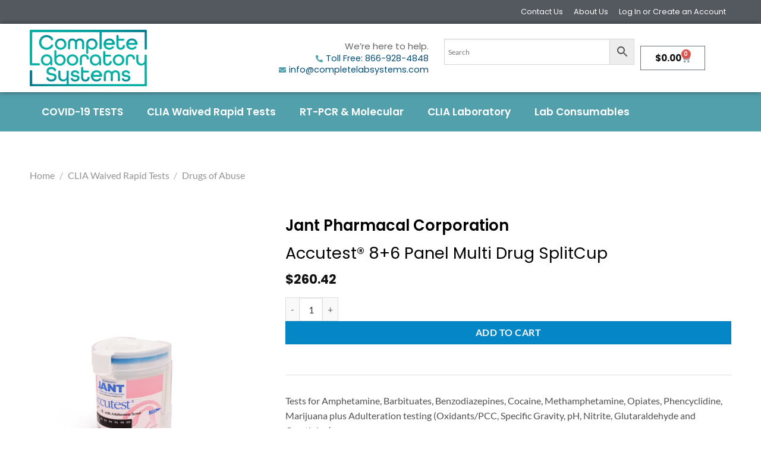

--- FILE ---
content_type: text/html; charset=UTF-8
request_url: https://completelabsystems.com/product/accutest-86-panel-multi-drug-splitcup/
body_size: 35027
content:
<!DOCTYPE html>
<html lang="en-US">
<head><meta charset="UTF-8"><script>if(navigator.userAgent.match(/MSIE|Internet Explorer/i)||navigator.userAgent.match(/Trident\/7\..*?rv:11/i)){var href=document.location.href;if(!href.match(/[?&]nowprocket/)){if(href.indexOf("?")==-1){if(href.indexOf("#")==-1){document.location.href=href+"?nowprocket=1"}else{document.location.href=href.replace("#","?nowprocket=1#")}}else{if(href.indexOf("#")==-1){document.location.href=href+"&nowprocket=1"}else{document.location.href=href.replace("#","&nowprocket=1#")}}}}</script><script>(()=>{class RocketLazyLoadScripts{constructor(){this.v="2.0.4",this.userEvents=["keydown","keyup","mousedown","mouseup","mousemove","mouseover","mouseout","touchmove","touchstart","touchend","touchcancel","wheel","click","dblclick","input"],this.attributeEvents=["onblur","onclick","oncontextmenu","ondblclick","onfocus","onmousedown","onmouseenter","onmouseleave","onmousemove","onmouseout","onmouseover","onmouseup","onmousewheel","onscroll","onsubmit"]}async t(){this.i(),this.o(),/iP(ad|hone)/.test(navigator.userAgent)&&this.h(),this.u(),this.l(this),this.m(),this.k(this),this.p(this),this._(),await Promise.all([this.R(),this.L()]),this.lastBreath=Date.now(),this.S(this),this.P(),this.D(),this.O(),this.M(),await this.C(this.delayedScripts.normal),await this.C(this.delayedScripts.defer),await this.C(this.delayedScripts.async),await this.T(),await this.F(),await this.j(),await this.A(),window.dispatchEvent(new Event("rocket-allScriptsLoaded")),this.everythingLoaded=!0,this.lastTouchEnd&&await new Promise(t=>setTimeout(t,500-Date.now()+this.lastTouchEnd)),this.I(),this.H(),this.U(),this.W()}i(){this.CSPIssue=sessionStorage.getItem("rocketCSPIssue"),document.addEventListener("securitypolicyviolation",t=>{this.CSPIssue||"script-src-elem"!==t.violatedDirective||"data"!==t.blockedURI||(this.CSPIssue=!0,sessionStorage.setItem("rocketCSPIssue",!0))},{isRocket:!0})}o(){window.addEventListener("pageshow",t=>{this.persisted=t.persisted,this.realWindowLoadedFired=!0},{isRocket:!0}),window.addEventListener("pagehide",()=>{this.onFirstUserAction=null},{isRocket:!0})}h(){let t;function e(e){t=e}window.addEventListener("touchstart",e,{isRocket:!0}),window.addEventListener("touchend",function i(o){o.changedTouches[0]&&t.changedTouches[0]&&Math.abs(o.changedTouches[0].pageX-t.changedTouches[0].pageX)<10&&Math.abs(o.changedTouches[0].pageY-t.changedTouches[0].pageY)<10&&o.timeStamp-t.timeStamp<200&&(window.removeEventListener("touchstart",e,{isRocket:!0}),window.removeEventListener("touchend",i,{isRocket:!0}),"INPUT"===o.target.tagName&&"text"===o.target.type||(o.target.dispatchEvent(new TouchEvent("touchend",{target:o.target,bubbles:!0})),o.target.dispatchEvent(new MouseEvent("mouseover",{target:o.target,bubbles:!0})),o.target.dispatchEvent(new PointerEvent("click",{target:o.target,bubbles:!0,cancelable:!0,detail:1,clientX:o.changedTouches[0].clientX,clientY:o.changedTouches[0].clientY})),event.preventDefault()))},{isRocket:!0})}q(t){this.userActionTriggered||("mousemove"!==t.type||this.firstMousemoveIgnored?"keyup"===t.type||"mouseover"===t.type||"mouseout"===t.type||(this.userActionTriggered=!0,this.onFirstUserAction&&this.onFirstUserAction()):this.firstMousemoveIgnored=!0),"click"===t.type&&t.preventDefault(),t.stopPropagation(),t.stopImmediatePropagation(),"touchstart"===this.lastEvent&&"touchend"===t.type&&(this.lastTouchEnd=Date.now()),"click"===t.type&&(this.lastTouchEnd=0),this.lastEvent=t.type,t.composedPath&&t.composedPath()[0].getRootNode()instanceof ShadowRoot&&(t.rocketTarget=t.composedPath()[0]),this.savedUserEvents.push(t)}u(){this.savedUserEvents=[],this.userEventHandler=this.q.bind(this),this.userEvents.forEach(t=>window.addEventListener(t,this.userEventHandler,{passive:!1,isRocket:!0})),document.addEventListener("visibilitychange",this.userEventHandler,{isRocket:!0})}U(){this.userEvents.forEach(t=>window.removeEventListener(t,this.userEventHandler,{passive:!1,isRocket:!0})),document.removeEventListener("visibilitychange",this.userEventHandler,{isRocket:!0}),this.savedUserEvents.forEach(t=>{(t.rocketTarget||t.target).dispatchEvent(new window[t.constructor.name](t.type,t))})}m(){const t="return false",e=Array.from(this.attributeEvents,t=>"data-rocket-"+t),i="["+this.attributeEvents.join("],[")+"]",o="[data-rocket-"+this.attributeEvents.join("],[data-rocket-")+"]",s=(e,i,o)=>{o&&o!==t&&(e.setAttribute("data-rocket-"+i,o),e["rocket"+i]=new Function("event",o),e.setAttribute(i,t))};new MutationObserver(t=>{for(const n of t)"attributes"===n.type&&(n.attributeName.startsWith("data-rocket-")||this.everythingLoaded?n.attributeName.startsWith("data-rocket-")&&this.everythingLoaded&&this.N(n.target,n.attributeName.substring(12)):s(n.target,n.attributeName,n.target.getAttribute(n.attributeName))),"childList"===n.type&&n.addedNodes.forEach(t=>{if(t.nodeType===Node.ELEMENT_NODE)if(this.everythingLoaded)for(const i of[t,...t.querySelectorAll(o)])for(const t of i.getAttributeNames())e.includes(t)&&this.N(i,t.substring(12));else for(const e of[t,...t.querySelectorAll(i)])for(const t of e.getAttributeNames())this.attributeEvents.includes(t)&&s(e,t,e.getAttribute(t))})}).observe(document,{subtree:!0,childList:!0,attributeFilter:[...this.attributeEvents,...e]})}I(){this.attributeEvents.forEach(t=>{document.querySelectorAll("[data-rocket-"+t+"]").forEach(e=>{this.N(e,t)})})}N(t,e){const i=t.getAttribute("data-rocket-"+e);i&&(t.setAttribute(e,i),t.removeAttribute("data-rocket-"+e))}k(t){Object.defineProperty(HTMLElement.prototype,"onclick",{get(){return this.rocketonclick||null},set(e){this.rocketonclick=e,this.setAttribute(t.everythingLoaded?"onclick":"data-rocket-onclick","this.rocketonclick(event)")}})}S(t){function e(e,i){let o=e[i];e[i]=null,Object.defineProperty(e,i,{get:()=>o,set(s){t.everythingLoaded?o=s:e["rocket"+i]=o=s}})}e(document,"onreadystatechange"),e(window,"onload"),e(window,"onpageshow");try{Object.defineProperty(document,"readyState",{get:()=>t.rocketReadyState,set(e){t.rocketReadyState=e},configurable:!0}),document.readyState="loading"}catch(t){console.log("WPRocket DJE readyState conflict, bypassing")}}l(t){this.originalAddEventListener=EventTarget.prototype.addEventListener,this.originalRemoveEventListener=EventTarget.prototype.removeEventListener,this.savedEventListeners=[],EventTarget.prototype.addEventListener=function(e,i,o){o&&o.isRocket||!t.B(e,this)&&!t.userEvents.includes(e)||t.B(e,this)&&!t.userActionTriggered||e.startsWith("rocket-")||t.everythingLoaded?t.originalAddEventListener.call(this,e,i,o):(t.savedEventListeners.push({target:this,remove:!1,type:e,func:i,options:o}),"mouseenter"!==e&&"mouseleave"!==e||t.originalAddEventListener.call(this,e,t.savedUserEvents.push,o))},EventTarget.prototype.removeEventListener=function(e,i,o){o&&o.isRocket||!t.B(e,this)&&!t.userEvents.includes(e)||t.B(e,this)&&!t.userActionTriggered||e.startsWith("rocket-")||t.everythingLoaded?t.originalRemoveEventListener.call(this,e,i,o):t.savedEventListeners.push({target:this,remove:!0,type:e,func:i,options:o})}}J(t,e){this.savedEventListeners=this.savedEventListeners.filter(i=>{let o=i.type,s=i.target||window;return e!==o||t!==s||(this.B(o,s)&&(i.type="rocket-"+o),this.$(i),!1)})}H(){EventTarget.prototype.addEventListener=this.originalAddEventListener,EventTarget.prototype.removeEventListener=this.originalRemoveEventListener,this.savedEventListeners.forEach(t=>this.$(t))}$(t){t.remove?this.originalRemoveEventListener.call(t.target,t.type,t.func,t.options):this.originalAddEventListener.call(t.target,t.type,t.func,t.options)}p(t){let e;function i(e){return t.everythingLoaded?e:e.split(" ").map(t=>"load"===t||t.startsWith("load.")?"rocket-jquery-load":t).join(" ")}function o(o){function s(e){const s=o.fn[e];o.fn[e]=o.fn.init.prototype[e]=function(){return this[0]===window&&t.userActionTriggered&&("string"==typeof arguments[0]||arguments[0]instanceof String?arguments[0]=i(arguments[0]):"object"==typeof arguments[0]&&Object.keys(arguments[0]).forEach(t=>{const e=arguments[0][t];delete arguments[0][t],arguments[0][i(t)]=e})),s.apply(this,arguments),this}}if(o&&o.fn&&!t.allJQueries.includes(o)){const e={DOMContentLoaded:[],"rocket-DOMContentLoaded":[]};for(const t in e)document.addEventListener(t,()=>{e[t].forEach(t=>t())},{isRocket:!0});o.fn.ready=o.fn.init.prototype.ready=function(i){function s(){parseInt(o.fn.jquery)>2?setTimeout(()=>i.bind(document)(o)):i.bind(document)(o)}return"function"==typeof i&&(t.realDomReadyFired?!t.userActionTriggered||t.fauxDomReadyFired?s():e["rocket-DOMContentLoaded"].push(s):e.DOMContentLoaded.push(s)),o([])},s("on"),s("one"),s("off"),t.allJQueries.push(o)}e=o}t.allJQueries=[],o(window.jQuery),Object.defineProperty(window,"jQuery",{get:()=>e,set(t){o(t)}})}P(){const t=new Map;document.write=document.writeln=function(e){const i=document.currentScript,o=document.createRange(),s=i.parentElement;let n=t.get(i);void 0===n&&(n=i.nextSibling,t.set(i,n));const c=document.createDocumentFragment();o.setStart(c,0),c.appendChild(o.createContextualFragment(e)),s.insertBefore(c,n)}}async R(){return new Promise(t=>{this.userActionTriggered?t():this.onFirstUserAction=t})}async L(){return new Promise(t=>{document.addEventListener("DOMContentLoaded",()=>{this.realDomReadyFired=!0,t()},{isRocket:!0})})}async j(){return this.realWindowLoadedFired?Promise.resolve():new Promise(t=>{window.addEventListener("load",t,{isRocket:!0})})}M(){this.pendingScripts=[];this.scriptsMutationObserver=new MutationObserver(t=>{for(const e of t)e.addedNodes.forEach(t=>{"SCRIPT"!==t.tagName||t.noModule||t.isWPRocket||this.pendingScripts.push({script:t,promise:new Promise(e=>{const i=()=>{const i=this.pendingScripts.findIndex(e=>e.script===t);i>=0&&this.pendingScripts.splice(i,1),e()};t.addEventListener("load",i,{isRocket:!0}),t.addEventListener("error",i,{isRocket:!0}),setTimeout(i,1e3)})})})}),this.scriptsMutationObserver.observe(document,{childList:!0,subtree:!0})}async F(){await this.X(),this.pendingScripts.length?(await this.pendingScripts[0].promise,await this.F()):this.scriptsMutationObserver.disconnect()}D(){this.delayedScripts={normal:[],async:[],defer:[]},document.querySelectorAll("script[type$=rocketlazyloadscript]").forEach(t=>{t.hasAttribute("data-rocket-src")?t.hasAttribute("async")&&!1!==t.async?this.delayedScripts.async.push(t):t.hasAttribute("defer")&&!1!==t.defer||"module"===t.getAttribute("data-rocket-type")?this.delayedScripts.defer.push(t):this.delayedScripts.normal.push(t):this.delayedScripts.normal.push(t)})}async _(){await this.L();let t=[];document.querySelectorAll("script[type$=rocketlazyloadscript][data-rocket-src]").forEach(e=>{let i=e.getAttribute("data-rocket-src");if(i&&!i.startsWith("data:")){i.startsWith("//")&&(i=location.protocol+i);try{const o=new URL(i).origin;o!==location.origin&&t.push({src:o,crossOrigin:e.crossOrigin||"module"===e.getAttribute("data-rocket-type")})}catch(t){}}}),t=[...new Map(t.map(t=>[JSON.stringify(t),t])).values()],this.Y(t,"preconnect")}async G(t){if(await this.K(),!0!==t.noModule||!("noModule"in HTMLScriptElement.prototype))return new Promise(e=>{let i;function o(){(i||t).setAttribute("data-rocket-status","executed"),e()}try{if(navigator.userAgent.includes("Firefox/")||""===navigator.vendor||this.CSPIssue)i=document.createElement("script"),[...t.attributes].forEach(t=>{let e=t.nodeName;"type"!==e&&("data-rocket-type"===e&&(e="type"),"data-rocket-src"===e&&(e="src"),i.setAttribute(e,t.nodeValue))}),t.text&&(i.text=t.text),t.nonce&&(i.nonce=t.nonce),i.hasAttribute("src")?(i.addEventListener("load",o,{isRocket:!0}),i.addEventListener("error",()=>{i.setAttribute("data-rocket-status","failed-network"),e()},{isRocket:!0}),setTimeout(()=>{i.isConnected||e()},1)):(i.text=t.text,o()),i.isWPRocket=!0,t.parentNode.replaceChild(i,t);else{const i=t.getAttribute("data-rocket-type"),s=t.getAttribute("data-rocket-src");i?(t.type=i,t.removeAttribute("data-rocket-type")):t.removeAttribute("type"),t.addEventListener("load",o,{isRocket:!0}),t.addEventListener("error",i=>{this.CSPIssue&&i.target.src.startsWith("data:")?(console.log("WPRocket: CSP fallback activated"),t.removeAttribute("src"),this.G(t).then(e)):(t.setAttribute("data-rocket-status","failed-network"),e())},{isRocket:!0}),s?(t.fetchPriority="high",t.removeAttribute("data-rocket-src"),t.src=s):t.src="data:text/javascript;base64,"+window.btoa(unescape(encodeURIComponent(t.text)))}}catch(i){t.setAttribute("data-rocket-status","failed-transform"),e()}});t.setAttribute("data-rocket-status","skipped")}async C(t){const e=t.shift();return e?(e.isConnected&&await this.G(e),this.C(t)):Promise.resolve()}O(){this.Y([...this.delayedScripts.normal,...this.delayedScripts.defer,...this.delayedScripts.async],"preload")}Y(t,e){this.trash=this.trash||[];let i=!0;var o=document.createDocumentFragment();t.forEach(t=>{const s=t.getAttribute&&t.getAttribute("data-rocket-src")||t.src;if(s&&!s.startsWith("data:")){const n=document.createElement("link");n.href=s,n.rel=e,"preconnect"!==e&&(n.as="script",n.fetchPriority=i?"high":"low"),t.getAttribute&&"module"===t.getAttribute("data-rocket-type")&&(n.crossOrigin=!0),t.crossOrigin&&(n.crossOrigin=t.crossOrigin),t.integrity&&(n.integrity=t.integrity),t.nonce&&(n.nonce=t.nonce),o.appendChild(n),this.trash.push(n),i=!1}}),document.head.appendChild(o)}W(){this.trash.forEach(t=>t.remove())}async T(){try{document.readyState="interactive"}catch(t){}this.fauxDomReadyFired=!0;try{await this.K(),this.J(document,"readystatechange"),document.dispatchEvent(new Event("rocket-readystatechange")),await this.K(),document.rocketonreadystatechange&&document.rocketonreadystatechange(),await this.K(),this.J(document,"DOMContentLoaded"),document.dispatchEvent(new Event("rocket-DOMContentLoaded")),await this.K(),this.J(window,"DOMContentLoaded"),window.dispatchEvent(new Event("rocket-DOMContentLoaded"))}catch(t){console.error(t)}}async A(){try{document.readyState="complete"}catch(t){}try{await this.K(),this.J(document,"readystatechange"),document.dispatchEvent(new Event("rocket-readystatechange")),await this.K(),document.rocketonreadystatechange&&document.rocketonreadystatechange(),await this.K(),this.J(window,"load"),window.dispatchEvent(new Event("rocket-load")),await this.K(),window.rocketonload&&window.rocketonload(),await this.K(),this.allJQueries.forEach(t=>t(window).trigger("rocket-jquery-load")),await this.K(),this.J(window,"pageshow");const t=new Event("rocket-pageshow");t.persisted=this.persisted,window.dispatchEvent(t),await this.K(),window.rocketonpageshow&&window.rocketonpageshow({persisted:this.persisted})}catch(t){console.error(t)}}async K(){Date.now()-this.lastBreath>45&&(await this.X(),this.lastBreath=Date.now())}async X(){return document.hidden?new Promise(t=>setTimeout(t)):new Promise(t=>requestAnimationFrame(t))}B(t,e){return e===document&&"readystatechange"===t||(e===document&&"DOMContentLoaded"===t||(e===window&&"DOMContentLoaded"===t||(e===window&&"load"===t||e===window&&"pageshow"===t)))}static run(){(new RocketLazyLoadScripts).t()}}RocketLazyLoadScripts.run()})();</script>
	
	<meta name="viewport" content="width=device-width, initial-scale=1.0, viewport-fit=cover" />		<script type="rocketlazyloadscript">(function(html){html.className = html.className.replace(/\bno-js\b/,'js')})(document.documentElement);</script>
<meta name='robots' content='index, follow, max-image-preview:large, max-snippet:-1, max-video-preview:-1' />
	<style>img:is([sizes="auto" i], [sizes^="auto," i]) { contain-intrinsic-size: 3000px 1500px }</style>
	<meta name="viewport" content="width=device-width, initial-scale=1" />
	<!-- This site is optimized with the Yoast SEO plugin v26.2 - https://yoast.com/wordpress/plugins/seo/ -->
	<title>Accutest® 8+6 Panel Multi Drug SplitCup | Complete Laboratory Systems</title>
	<meta name="description" content="Accutest® 8+6 Panel Multi Drug SplitCup: Amphetamine, Barbituates, Benzos, Cocaine, Meth, Opiates, Phencyclidine, Marijuana plus 6 Adultants" />
	<link rel="canonical" href="https://completelabsystems.com/product/accutest-86-panel-multi-drug-splitcup/" />
	<meta property="og:locale" content="en_US" />
	<meta property="og:type" content="article" />
	<meta property="og:title" content="Accutest® 8+6 Panel Multi Drug SplitCup | Complete Laboratory Systems" />
	<meta property="og:description" content="Accutest® 8+6 Panel Multi Drug SplitCup: Amphetamine, Barbituates, Benzos, Cocaine, Meth, Opiates, Phencyclidine, Marijuana plus 6 Adultants" />
	<meta property="og:url" content="https://completelabsystems.com/product/accutest-86-panel-multi-drug-splitcup/" />
	<meta property="og:site_name" content="Complete Laboratory Systems" />
	<meta property="article:modified_time" content="2024-09-24T19:46:12+00:00" />
	<meta property="og:image" content="https://completelabsystems.com/wp-content/uploads/2020/10/CLSDS208.jpg" />
	<meta property="og:image:width" content="1200" />
	<meta property="og:image:height" content="1200" />
	<meta property="og:image:type" content="image/jpeg" />
	<meta name="twitter:card" content="summary_large_image" />
	<script type="application/ld+json" class="yoast-schema-graph">{"@context":"https://schema.org","@graph":[{"@type":"WebPage","@id":"https://completelabsystems.com/product/accutest-86-panel-multi-drug-splitcup/","url":"https://completelabsystems.com/product/accutest-86-panel-multi-drug-splitcup/","name":"Accutest® 8+6 Panel Multi Drug SplitCup | Complete Laboratory Systems","isPartOf":{"@id":"https://completelabsystems.com/#website"},"primaryImageOfPage":{"@id":"https://completelabsystems.com/product/accutest-86-panel-multi-drug-splitcup/#primaryimage"},"image":{"@id":"https://completelabsystems.com/product/accutest-86-panel-multi-drug-splitcup/#primaryimage"},"thumbnailUrl":"https://completelabsystems.com/wp-content/uploads/2020/10/CLSDS208.jpg","datePublished":"2020-10-06T18:16:12+00:00","dateModified":"2024-09-24T19:46:12+00:00","description":"Accutest® 8+6 Panel Multi Drug SplitCup: Amphetamine, Barbituates, Benzos, Cocaine, Meth, Opiates, Phencyclidine, Marijuana plus 6 Adultants","breadcrumb":{"@id":"https://completelabsystems.com/product/accutest-86-panel-multi-drug-splitcup/#breadcrumb"},"inLanguage":"en-US","potentialAction":[{"@type":"ReadAction","target":["https://completelabsystems.com/product/accutest-86-panel-multi-drug-splitcup/"]}]},{"@type":"ImageObject","inLanguage":"en-US","@id":"https://completelabsystems.com/product/accutest-86-panel-multi-drug-splitcup/#primaryimage","url":"https://completelabsystems.com/wp-content/uploads/2020/10/CLSDS208.jpg","contentUrl":"https://completelabsystems.com/wp-content/uploads/2020/10/CLSDS208.jpg","width":1200,"height":1200,"caption":"Accutest® 8+6 Panel Multi Drug SplitCup"},{"@type":"BreadcrumbList","@id":"https://completelabsystems.com/product/accutest-86-panel-multi-drug-splitcup/#breadcrumb","itemListElement":[{"@type":"ListItem","position":1,"name":"Home","item":"https://completelabsystems.com/"},{"@type":"ListItem","position":2,"name":"Products","item":"https://completelabsystems.com/products/"},{"@type":"ListItem","position":3,"name":"Accutest® 8+6 Panel Multi Drug SplitCup"}]},{"@type":"WebSite","@id":"https://completelabsystems.com/#website","url":"https://completelabsystems.com/","name":"Complete Laboratory Systems","description":"","publisher":{"@id":"https://completelabsystems.com/#organization"},"potentialAction":[{"@type":"SearchAction","target":{"@type":"EntryPoint","urlTemplate":"https://completelabsystems.com/?s={search_term_string}"},"query-input":{"@type":"PropertyValueSpecification","valueRequired":true,"valueName":"search_term_string"}}],"inLanguage":"en-US"},{"@type":"Organization","@id":"https://completelabsystems.com/#organization","name":"Complete Laboratory Systems","url":"https://completelabsystems.com/","logo":{"@type":"ImageObject","inLanguage":"en-US","@id":"https://completelabsystems.com/#/schema/logo/image/","url":"https://completelabsystems.com/wp-content/uploads/2021/06/cropped-cls-long.png","contentUrl":"https://completelabsystems.com/wp-content/uploads/2021/06/cropped-cls-long.png","width":512,"height":512,"caption":"Complete Laboratory Systems"},"image":{"@id":"https://completelabsystems.com/#/schema/logo/image/"}}]}</script>
	<!-- / Yoast SEO plugin. -->



<link rel='prefetch' href='https://completelabsystems.com/wp-content/themes/flatsome/assets/js/flatsome.js?ver=e1ad26bd5672989785e1' />
<link rel='prefetch' href='https://completelabsystems.com/wp-content/themes/flatsome/assets/js/chunk.slider.js?ver=3.19.12' />
<link rel='prefetch' href='https://completelabsystems.com/wp-content/themes/flatsome/assets/js/chunk.popups.js?ver=3.19.12' />
<link rel='prefetch' href='https://completelabsystems.com/wp-content/themes/flatsome/assets/js/chunk.tooltips.js?ver=3.19.12' />
<link rel='prefetch' href='https://completelabsystems.com/wp-content/themes/flatsome/assets/js/woocommerce.js?ver=dd6035ce106022a74757' />
<link rel="alternate" type="application/rss+xml" title="Complete Laboratory Systems &raquo; Feed" href="https://completelabsystems.com/feed/" />
<link rel="alternate" type="application/rss+xml" title="Complete Laboratory Systems &raquo; Comments Feed" href="https://completelabsystems.com/comments/feed/" />
<style id='wp-emoji-styles-inline-css' type='text/css'>

	img.wp-smiley, img.emoji {
		display: inline !important;
		border: none !important;
		box-shadow: none !important;
		height: 1em !important;
		width: 1em !important;
		margin: 0 0.07em !important;
		vertical-align: -0.1em !important;
		background: none !important;
		padding: 0 !important;
	}
</style>
<style id='wp-block-library-inline-css' type='text/css'>
:root{--wp-admin-theme-color:#007cba;--wp-admin-theme-color--rgb:0,124,186;--wp-admin-theme-color-darker-10:#006ba1;--wp-admin-theme-color-darker-10--rgb:0,107,161;--wp-admin-theme-color-darker-20:#005a87;--wp-admin-theme-color-darker-20--rgb:0,90,135;--wp-admin-border-width-focus:2px;--wp-block-synced-color:#7a00df;--wp-block-synced-color--rgb:122,0,223;--wp-bound-block-color:var(--wp-block-synced-color)}@media (min-resolution:192dpi){:root{--wp-admin-border-width-focus:1.5px}}.wp-element-button{cursor:pointer}:root{--wp--preset--font-size--normal:16px;--wp--preset--font-size--huge:42px}:root .has-very-light-gray-background-color{background-color:#eee}:root .has-very-dark-gray-background-color{background-color:#313131}:root .has-very-light-gray-color{color:#eee}:root .has-very-dark-gray-color{color:#313131}:root .has-vivid-green-cyan-to-vivid-cyan-blue-gradient-background{background:linear-gradient(135deg,#00d084,#0693e3)}:root .has-purple-crush-gradient-background{background:linear-gradient(135deg,#34e2e4,#4721fb 50%,#ab1dfe)}:root .has-hazy-dawn-gradient-background{background:linear-gradient(135deg,#faaca8,#dad0ec)}:root .has-subdued-olive-gradient-background{background:linear-gradient(135deg,#fafae1,#67a671)}:root .has-atomic-cream-gradient-background{background:linear-gradient(135deg,#fdd79a,#004a59)}:root .has-nightshade-gradient-background{background:linear-gradient(135deg,#330968,#31cdcf)}:root .has-midnight-gradient-background{background:linear-gradient(135deg,#020381,#2874fc)}.has-regular-font-size{font-size:1em}.has-larger-font-size{font-size:2.625em}.has-normal-font-size{font-size:var(--wp--preset--font-size--normal)}.has-huge-font-size{font-size:var(--wp--preset--font-size--huge)}.has-text-align-center{text-align:center}.has-text-align-left{text-align:left}.has-text-align-right{text-align:right}#end-resizable-editor-section{display:none}.aligncenter{clear:both}.items-justified-left{justify-content:flex-start}.items-justified-center{justify-content:center}.items-justified-right{justify-content:flex-end}.items-justified-space-between{justify-content:space-between}.screen-reader-text{border:0;clip-path:inset(50%);height:1px;margin:-1px;overflow:hidden;padding:0;position:absolute;width:1px;word-wrap:normal!important}.screen-reader-text:focus{background-color:#ddd;clip-path:none;color:#444;display:block;font-size:1em;height:auto;left:5px;line-height:normal;padding:15px 23px 14px;text-decoration:none;top:5px;width:auto;z-index:100000}html :where(.has-border-color){border-style:solid}html :where([style*=border-top-color]){border-top-style:solid}html :where([style*=border-right-color]){border-right-style:solid}html :where([style*=border-bottom-color]){border-bottom-style:solid}html :where([style*=border-left-color]){border-left-style:solid}html :where([style*=border-width]){border-style:solid}html :where([style*=border-top-width]){border-top-style:solid}html :where([style*=border-right-width]){border-right-style:solid}html :where([style*=border-bottom-width]){border-bottom-style:solid}html :where([style*=border-left-width]){border-left-style:solid}html :where(img[class*=wp-image-]){height:auto;max-width:100%}:where(figure){margin:0 0 1em}html :where(.is-position-sticky){--wp-admin--admin-bar--position-offset:var(--wp-admin--admin-bar--height,0px)}@media screen and (max-width:600px){html :where(.is-position-sticky){--wp-admin--admin-bar--position-offset:0px}}
</style>
<link data-minify="1" rel='stylesheet' id='woolentor-block-common-css' href='https://completelabsystems.com/wp-content/cache/min/1/wp-content/plugins/woolentor-addons/woolentor-blocks/assets/css/common-style.css?ver=1763432228' type='text/css' media='all' />
<link data-minify="1" rel='stylesheet' id='woolentor-block-default-css' href='https://completelabsystems.com/wp-content/cache/min/1/wp-content/plugins/woolentor-addons/woolentor-blocks/assets/css/style-index.css?ver=1763432228' type='text/css' media='all' />
<link rel='stylesheet' id='ae-pro-css-css' href='https://completelabsystems.com/wp-content/plugins/anywhere-elementor-pro/includes/assets/css/ae-pro.min.css?ver=2.22.2' type='text/css' media='all' />
<link rel='stylesheet' id='photoswipe-css' href='https://completelabsystems.com/wp-content/plugins/woocommerce/assets/css/photoswipe/photoswipe.min.css?ver=10.3.4' type='text/css' media='all' />
<link rel='stylesheet' id='photoswipe-default-skin-css' href='https://completelabsystems.com/wp-content/plugins/woocommerce/assets/css/photoswipe/default-skin/default-skin.min.css?ver=10.3.4' type='text/css' media='all' />
<style id='woocommerce-inline-inline-css' type='text/css'>
.woocommerce form .form-row .required { visibility: visible; }
</style>
<link rel='stylesheet' id='aws-style-css' href='https://completelabsystems.com/wp-content/plugins/advanced-woo-search/assets/css/common.min.css?ver=3.47' type='text/css' media='all' />
<link data-minify="1" rel='stylesheet' id='if-menu-site-css-css' href='https://completelabsystems.com/wp-content/cache/min/1/wp-content/plugins/if-menu/assets/if-menu-site.css?ver=1763432228' type='text/css' media='all' />
<link data-minify="1" rel='stylesheet' id='font-awesome-css' href='https://completelabsystems.com/wp-content/cache/min/1/wp-content/plugins/elementor/assets/lib/font-awesome/css/font-awesome.min.css?ver=1763432228' type='text/css' media='all' />
<link data-minify="1" rel='stylesheet' id='simple-line-icons-wl-css' href='https://completelabsystems.com/wp-content/cache/min/1/wp-content/plugins/woolentor-addons/assets/css/simple-line-icons.css?ver=1763432228' type='text/css' media='all' />
<link data-minify="1" rel='stylesheet' id='htflexboxgrid-css' href='https://completelabsystems.com/wp-content/cache/min/1/wp-content/plugins/woolentor-addons/assets/css/htflexboxgrid.css?ver=1763432228' type='text/css' media='all' />
<link data-minify="1" rel='stylesheet' id='slick-css' href='https://completelabsystems.com/wp-content/cache/min/1/wp-content/plugins/woolentor-addons/assets/css/slick.css?ver=1763432228' type='text/css' media='all' />
<link data-minify="1" rel='stylesheet' id='woolentor-widgets-css' href='https://completelabsystems.com/wp-content/cache/min/1/wp-content/plugins/woolentor-addons/assets/css/woolentor-widgets.css?ver=1763432229' type='text/css' media='all' />
<link data-minify="1" rel='stylesheet' id='woolentor-quickview-css' href='https://completelabsystems.com/wp-content/cache/min/1/wp-content/plugins/woolentor-addons/includes/modules/quickview/assets/css/frontend.css?ver=1763432229' type='text/css' media='all' />
<link rel='stylesheet' id='vegas-css-css' href='https://completelabsystems.com/wp-content/plugins/anywhere-elementor-pro/includes/assets/lib/vegas/vegas.min.css?ver=2.4.0' type='text/css' media='all' />
<link data-minify="1" rel='stylesheet' id='brands-styles-css' href='https://completelabsystems.com/wp-content/cache/min/1/wp-content/plugins/woocommerce/assets/css/brands.css?ver=1763432229' type='text/css' media='all' />
<link rel='stylesheet' id='elementor-frontend-css' href='https://completelabsystems.com/wp-content/plugins/elementor/assets/css/frontend.min.css?ver=3.32.5' type='text/css' media='all' />
<link rel='stylesheet' id='widget-heading-css' href='https://completelabsystems.com/wp-content/plugins/elementor/assets/css/widget-heading.min.css?ver=3.32.5' type='text/css' media='all' />
<link rel='stylesheet' id='e-popup-css' href='https://completelabsystems.com/wp-content/plugins/elementor-pro/assets/css/conditionals/popup.min.css?ver=3.32.3' type='text/css' media='all' />
<link rel='stylesheet' id='widget-nav-menu-css' href='https://completelabsystems.com/wp-content/plugins/elementor-pro/assets/css/widget-nav-menu.min.css?ver=3.32.3' type='text/css' media='all' />
<link rel='stylesheet' id='widget-image-css' href='https://completelabsystems.com/wp-content/plugins/elementor/assets/css/widget-image.min.css?ver=3.32.5' type='text/css' media='all' />
<link rel='stylesheet' id='widget-icon-list-css' href='https://completelabsystems.com/wp-content/plugins/elementor/assets/css/widget-icon-list.min.css?ver=3.32.5' type='text/css' media='all' />
<link rel='stylesheet' id='widget-woocommerce-menu-cart-css' href='https://completelabsystems.com/wp-content/plugins/elementor-pro/assets/css/widget-woocommerce-menu-cart.min.css?ver=3.32.3' type='text/css' media='all' />
<link rel='stylesheet' id='e-sticky-css' href='https://completelabsystems.com/wp-content/plugins/elementor-pro/assets/css/modules/sticky.min.css?ver=3.32.3' type='text/css' media='all' />
<link rel='stylesheet' id='e-animation-fadeIn-css' href='https://completelabsystems.com/wp-content/plugins/elementor/assets/lib/animations/styles/fadeIn.min.css?ver=3.32.5' type='text/css' media='all' />
<link rel='stylesheet' id='widget-form-css' href='https://completelabsystems.com/wp-content/plugins/elementor-pro/assets/css/widget-form.min.css?ver=3.32.3' type='text/css' media='all' />
<link rel='stylesheet' id='widget-spacer-css' href='https://completelabsystems.com/wp-content/plugins/elementor/assets/css/widget-spacer.min.css?ver=3.32.5' type='text/css' media='all' />
<link data-minify="1" rel='stylesheet' id='swiper-css' href='https://completelabsystems.com/wp-content/cache/min/1/wp-content/plugins/elementor/assets/lib/swiper/v8/css/swiper.min.css?ver=1763432229' type='text/css' media='all' />
<link rel='stylesheet' id='e-swiper-css' href='https://completelabsystems.com/wp-content/plugins/elementor/assets/css/conditionals/e-swiper.min.css?ver=3.32.5' type='text/css' media='all' />
<link rel='stylesheet' id='widget-image-carousel-css' href='https://completelabsystems.com/wp-content/plugins/elementor/assets/css/widget-image-carousel.min.css?ver=3.32.5' type='text/css' media='all' />
<link rel='stylesheet' id='widget-woocommerce-product-add-to-cart-css' href='https://completelabsystems.com/wp-content/plugins/elementor-pro/assets/css/widget-woocommerce-product-add-to-cart.min.css?ver=3.32.3' type='text/css' media='all' />
<link rel='stylesheet' id='widget-divider-css' href='https://completelabsystems.com/wp-content/plugins/elementor/assets/css/widget-divider.min.css?ver=3.32.5' type='text/css' media='all' />
<link data-minify="1" rel='stylesheet' id='elementor-icons-css' href='https://completelabsystems.com/wp-content/cache/min/1/wp-content/plugins/elementor/assets/lib/eicons/css/elementor-icons.min.css?ver=1763432229' type='text/css' media='all' />
<link rel='stylesheet' id='elementor-post-3756-css' href='https://completelabsystems.com/wp-content/uploads/elementor/css/post-3756.css?ver=1763432228' type='text/css' media='all' />
<link rel='stylesheet' id='elementor-post-610-css' href='https://completelabsystems.com/wp-content/uploads/elementor/css/post-610.css?ver=1763432228' type='text/css' media='all' />
<link rel='stylesheet' id='elementor-post-3757-css' href='https://completelabsystems.com/wp-content/uploads/elementor/css/post-3757.css?ver=1763432228' type='text/css' media='all' />
<link rel='stylesheet' id='elementor-post-921-css' href='https://completelabsystems.com/wp-content/uploads/elementor/css/post-921.css?ver=1763432228' type='text/css' media='all' />
<link data-minify="1" rel='stylesheet' id='woolentor-product-grid-modern-css' href='https://completelabsystems.com/wp-content/cache/min/1/wp-content/plugins/woolentor-addons/assets/css/product-grid/modern.css?ver=1763432229' type='text/css' media='all' />
<link rel='stylesheet' id='elementor-post-167-css' href='https://completelabsystems.com/wp-content/uploads/elementor/css/post-167.css?ver=1763432228' type='text/css' media='all' />
<link data-minify="1" rel='stylesheet' id='flatsome-main-css' href='https://completelabsystems.com/wp-content/cache/min/1/wp-content/themes/flatsome/assets/css/flatsome.css?ver=1763432229' type='text/css' media='all' />
<style id='flatsome-main-inline-css' type='text/css'>
@font-face {
				font-family: "fl-icons";
				font-display: block;
				src: url(https://completelabsystems.com/wp-content/themes/flatsome/assets/css/icons/fl-icons.eot?v=3.19.12);
				src:
					url(https://completelabsystems.com/wp-content/themes/flatsome/assets/css/icons/fl-icons.eot#iefix?v=3.19.12) format("embedded-opentype"),
					url(https://completelabsystems.com/wp-content/themes/flatsome/assets/css/icons/fl-icons.woff2?v=3.19.12) format("woff2"),
					url(https://completelabsystems.com/wp-content/themes/flatsome/assets/css/icons/fl-icons.ttf?v=3.19.12) format("truetype"),
					url(https://completelabsystems.com/wp-content/themes/flatsome/assets/css/icons/fl-icons.woff?v=3.19.12) format("woff"),
					url(https://completelabsystems.com/wp-content/themes/flatsome/assets/css/icons/fl-icons.svg?v=3.19.12#fl-icons) format("svg");
			}
</style>
<link data-minify="1" rel='stylesheet' id='flatsome-shop-css' href='https://completelabsystems.com/wp-content/cache/min/1/wp-content/themes/flatsome/assets/css/flatsome-shop.css?ver=1763432229' type='text/css' media='all' />
<link rel='stylesheet' id='flatsome-style-css' href='https://completelabsystems.com/wp-content/themes/flatsome/style.css?ver=3.19.12' type='text/css' media='all' />
<style id='rocket-lazyload-inline-css' type='text/css'>
.rll-youtube-player{position:relative;padding-bottom:56.23%;height:0;overflow:hidden;max-width:100%;}.rll-youtube-player:focus-within{outline: 2px solid currentColor;outline-offset: 5px;}.rll-youtube-player iframe{position:absolute;top:0;left:0;width:100%;height:100%;z-index:100;background:0 0}.rll-youtube-player img{bottom:0;display:block;left:0;margin:auto;max-width:100%;width:100%;position:absolute;right:0;top:0;border:none;height:auto;-webkit-transition:.4s all;-moz-transition:.4s all;transition:.4s all}.rll-youtube-player img:hover{-webkit-filter:brightness(75%)}.rll-youtube-player .play{height:100%;width:100%;left:0;top:0;position:absolute;background:url(https://completelabsystems.com/wp-content/plugins/wp-rocket/assets/img/youtube.png) no-repeat center;background-color: transparent !important;cursor:pointer;border:none;}
</style>
<link data-minify="1" rel='stylesheet' id='elementor-gf-local-poppins-css' href='https://completelabsystems.com/wp-content/cache/min/1/wp-content/uploads/elementor/google-fonts/css/poppins.css?ver=1763432229' type='text/css' media='all' />
<link rel='stylesheet' id='elementor-icons-shared-0-css' href='https://completelabsystems.com/wp-content/plugins/elementor/assets/lib/font-awesome/css/fontawesome.min.css?ver=5.15.3' type='text/css' media='all' />
<link data-minify="1" rel='stylesheet' id='elementor-icons-fa-solid-css' href='https://completelabsystems.com/wp-content/cache/min/1/wp-content/plugins/elementor/assets/lib/font-awesome/css/solid.min.css?ver=1763432229' type='text/css' media='all' />
<script type="text/template" id="tmpl-variation-template">
	<div class="woocommerce-variation-description">{{{ data.variation.variation_description }}}</div>
	<div class="woocommerce-variation-price">{{{ data.variation.price_html }}}</div>
	<div class="woocommerce-variation-availability">{{{ data.variation.availability_html }}}</div>
</script>
<script type="text/template" id="tmpl-unavailable-variation-template">
	<p role="alert">Sorry, this product is unavailable. Please choose a different combination.</p>
</script>
<script type="text/javascript" src="https://completelabsystems.com/wp-includes/js/jquery/jquery.min.js?ver=3.7.1" id="jquery-core-js"></script>
<script type="rocketlazyloadscript" data-rocket-type="text/javascript" data-rocket-src="https://completelabsystems.com/wp-includes/js/jquery/jquery-migrate.min.js?ver=3.4.1" id="jquery-migrate-js"></script>
<script type="rocketlazyloadscript" data-rocket-type="text/javascript" id="jquery-js-after">
/* <![CDATA[ */
if (typeof (window.wpfReadyList) == "undefined") {
			var v = jQuery.fn.jquery;
			if (v && parseInt(v) >= 3 && window.self === window.top) {
				var readyList=[];
				window.originalReadyMethod = jQuery.fn.ready;
				jQuery.fn.ready = function(){
					if(arguments.length && arguments.length > 0 && typeof arguments[0] === "function") {
						readyList.push({"c": this, "a": arguments});
					}
					return window.originalReadyMethod.apply( this, arguments );
				};
				window.wpfReadyList = readyList;
			}}
/* ]]> */
</script>
<script type="rocketlazyloadscript" data-rocket-type="text/javascript" data-rocket-src="https://completelabsystems.com/wp-content/plugins/woocommerce/assets/js/jquery-blockui/jquery.blockUI.min.js?ver=2.7.0-wc.10.3.4" id="wc-jquery-blockui-js" data-wp-strategy="defer"></script>
<script type="text/javascript" id="wc-add-to-cart-js-extra">
/* <![CDATA[ */
var wc_add_to_cart_params = {"ajax_url":"\/wp-admin\/admin-ajax.php","wc_ajax_url":"\/?wc-ajax=%%endpoint%%","i18n_view_cart":"View cart","cart_url":"https:\/\/completelabsystems.com\/cart\/","is_cart":"","cart_redirect_after_add":"no"};
/* ]]> */
</script>
<script type="rocketlazyloadscript" data-rocket-type="text/javascript" data-rocket-src="https://completelabsystems.com/wp-content/plugins/woocommerce/assets/js/frontend/add-to-cart.min.js?ver=10.3.4" id="wc-add-to-cart-js" defer="defer" data-wp-strategy="defer"></script>
<script type="rocketlazyloadscript" data-rocket-type="text/javascript" data-rocket-src="https://completelabsystems.com/wp-content/plugins/woocommerce/assets/js/photoswipe/photoswipe.min.js?ver=4.1.1-wc.10.3.4" id="wc-photoswipe-js" data-wp-strategy="defer"></script>
<script type="rocketlazyloadscript" data-rocket-type="text/javascript" data-rocket-src="https://completelabsystems.com/wp-content/plugins/woocommerce/assets/js/js-cookie/js.cookie.min.js?ver=2.1.4-wc.10.3.4" id="wc-js-cookie-js" data-wp-strategy="defer"></script>
<script type="rocketlazyloadscript" data-rocket-type="text/javascript" data-rocket-src="https://completelabsystems.com/wp-includes/js/underscore.min.js?ver=1.13.7" id="underscore-js"></script>
<script type="text/javascript" id="wp-util-js-extra">
/* <![CDATA[ */
var _wpUtilSettings = {"ajax":{"url":"\/wp-admin\/admin-ajax.php"}};
/* ]]> */
</script>
<script type="rocketlazyloadscript" data-rocket-type="text/javascript" data-rocket-src="https://completelabsystems.com/wp-includes/js/wp-util.min.js?ver=6.8.3" id="wp-util-js"></script>
<link rel="https://api.w.org/" href="https://completelabsystems.com/wp-json/" /><link rel="alternate" title="JSON" type="application/json" href="https://completelabsystems.com/wp-json/wp/v2/product/10029" /><link rel="EditURI" type="application/rsd+xml" title="RSD" href="https://completelabsystems.com/xmlrpc.php?rsd" />
<meta name="generator" content="WordPress 6.8.3" />
<meta name="generator" content="WooCommerce 10.3.4" />
<link rel='shortlink' href='https://completelabsystems.com/?p=10029' />
<link rel="alternate" title="oEmbed (JSON)" type="application/json+oembed" href="https://completelabsystems.com/wp-json/oembed/1.0/embed?url=https%3A%2F%2Fcompletelabsystems.com%2Fproduct%2Faccutest-86-panel-multi-drug-splitcup%2F" />
<link rel="alternate" title="oEmbed (XML)" type="text/xml+oembed" href="https://completelabsystems.com/wp-json/oembed/1.0/embed?url=https%3A%2F%2Fcompletelabsystems.com%2Fproduct%2Faccutest-86-panel-multi-drug-splitcup%2F&#038;format=xml" />
<script type="rocketlazyloadscript">  var el_i13_login_captcha=null; var el_i13_register_captcha=null; </script><script type="rocketlazyloadscript" data-rocket-type="text/javascript">
(function(url){
	if(/(?:Chrome\/26\.0\.1410\.63 Safari\/537\.31|WordfenceTestMonBot)/.test(navigator.userAgent)){ return; }
	var addEvent = function(evt, handler) {
		if (window.addEventListener) {
			document.addEventListener(evt, handler, false);
		} else if (window.attachEvent) {
			document.attachEvent('on' + evt, handler);
		}
	};
	var removeEvent = function(evt, handler) {
		if (window.removeEventListener) {
			document.removeEventListener(evt, handler, false);
		} else if (window.detachEvent) {
			document.detachEvent('on' + evt, handler);
		}
	};
	var evts = 'contextmenu dblclick drag dragend dragenter dragleave dragover dragstart drop keydown keypress keyup mousedown mousemove mouseout mouseover mouseup mousewheel scroll'.split(' ');
	var logHuman = function() {
		if (window.wfLogHumanRan) { return; }
		window.wfLogHumanRan = true;
		var wfscr = document.createElement('script');
		wfscr.type = 'text/javascript';
		wfscr.async = true;
		wfscr.src = url + '&r=' + Math.random();
		(document.getElementsByTagName('head')[0]||document.getElementsByTagName('body')[0]).appendChild(wfscr);
		for (var i = 0; i < evts.length; i++) {
			removeEvent(evts[i], logHuman);
		}
	};
	for (var i = 0; i < evts.length; i++) {
		addEvent(evts[i], logHuman);
	}
})('//completelabsystems.com/?wordfence_lh=1&hid=AE640690AD8349DF28CAF1C70D7ED527');
</script><style>.woocommerce-product-gallery{ opacity: 1 !important; }</style><!-- Global site tag (gtag.js) - Google Analytics -->
<script async src="https://www.googletagmanager.com/gtag/js?id=G-9YYXEQ0TN4"></script>
<script>
  window.dataLayer = window.dataLayer || [];
  function gtag(){dataLayer.push(arguments);}
  gtag('js', new Date());

  gtag('config', 'G-9YYXEQ0TN4');
</script>	<noscript><style>.woocommerce-product-gallery{ opacity: 1 !important; }</style></noscript>
	<meta name="generator" content="Elementor 3.32.5; features: additional_custom_breakpoints; settings: css_print_method-external, google_font-enabled, font_display-auto">
			<style>
				.e-con.e-parent:nth-of-type(n+4):not(.e-lazyloaded):not(.e-no-lazyload),
				.e-con.e-parent:nth-of-type(n+4):not(.e-lazyloaded):not(.e-no-lazyload) * {
					background-image: none !important;
				}
				@media screen and (max-height: 1024px) {
					.e-con.e-parent:nth-of-type(n+3):not(.e-lazyloaded):not(.e-no-lazyload),
					.e-con.e-parent:nth-of-type(n+3):not(.e-lazyloaded):not(.e-no-lazyload) * {
						background-image: none !important;
					}
				}
				@media screen and (max-height: 640px) {
					.e-con.e-parent:nth-of-type(n+2):not(.e-lazyloaded):not(.e-no-lazyload),
					.e-con.e-parent:nth-of-type(n+2):not(.e-lazyloaded):not(.e-no-lazyload) * {
						background-image: none !important;
					}
				}
			</style>
			<link rel="icon" href="https://completelabsystems.com/wp-content/uploads/2021/06/cropped-cls-long-32x32.png" sizes="32x32" />
<link rel="icon" href="https://completelabsystems.com/wp-content/uploads/2021/06/cropped-cls-long-192x192.png" sizes="192x192" />
<link rel="apple-touch-icon" href="https://completelabsystems.com/wp-content/uploads/2021/06/cropped-cls-long-180x180.png" />
<meta name="msapplication-TileImage" content="https://completelabsystems.com/wp-content/uploads/2021/06/cropped-cls-long-270x270.png" />
<style id="custom-css" type="text/css">:root {--primary-color: #52a0ac;--fs-color-primary: #52a0ac;--fs-color-secondary: #0486c7;--fs-color-success: #7ac133;--fs-color-alert: #b20000;--fs-experimental-link-color: #4e657b;--fs-experimental-link-color-hover: #52a0ac;}.tooltipster-base {--tooltip-color: #fff;--tooltip-bg-color: #000;}.off-canvas-right .mfp-content, .off-canvas-left .mfp-content {--drawer-width: 300px;}.off-canvas .mfp-content.off-canvas-cart {--drawer-width: 360px;}html{background-color:#ffffff!important;}.container-width, .full-width .ubermenu-nav, .container, .row{max-width: 1170px}.row.row-collapse{max-width: 1140px}.row.row-small{max-width: 1162.5px}.row.row-large{max-width: 1200px}.header-main{height: 100px}#logo img{max-height: 100px}#logo{width:200px;}.header-bottom{min-height: 55px}.header-top{min-height: 30px}.transparent .header-main{height: 90px}.transparent #logo img{max-height: 90px}.has-transparent + .page-title:first-of-type,.has-transparent + #main > .page-title,.has-transparent + #main > div > .page-title,.has-transparent + #main .page-header-wrapper:first-of-type .page-title{padding-top: 90px;}.header.show-on-scroll,.stuck .header-main{height:70px!important}.stuck #logo img{max-height: 70px!important}.header-bottom {background-color: #f1f1f1}.stuck .header-main .nav > li > a{line-height: 50px }.header-bottom-nav > li > a{line-height: 16px }@media (max-width: 549px) {.header-main{height: 70px}#logo img{max-height: 70px}}body{color: #515151}h1,h2,h3,h4,h5,h6,.heading-font{color: #333333;}body{font-family: Lato, sans-serif;}body {font-weight: 400;font-style: normal;}.nav > li > a {font-family: Lato, sans-serif;}.mobile-sidebar-levels-2 .nav > li > ul > li > a {font-family: Lato, sans-serif;}.nav > li > a,.mobile-sidebar-levels-2 .nav > li > ul > li > a {font-weight: 700;font-style: normal;}h1,h2,h3,h4,h5,h6,.heading-font, .off-canvas-center .nav-sidebar.nav-vertical > li > a{font-family: Lato, sans-serif;}h1,h2,h3,h4,h5,h6,.heading-font,.banner h1,.banner h2 {font-weight: 700;font-style: normal;}.alt-font{font-family: "Dancing Script", sans-serif;}.alt-font {font-weight: 400!important;font-style: normal!important;}.has-equal-box-heights .box-image {padding-top: 100%;}@media screen and (min-width: 550px){.products .box-vertical .box-image{min-width: 300px!important;width: 300px!important;}}.nav-vertical-fly-out > li + li {border-top-width: 1px; border-top-style: solid;}.label-new.menu-item > a:after{content:"New";}.label-hot.menu-item > a:after{content:"Hot";}.label-sale.menu-item > a:after{content:"Sale";}.label-popular.menu-item > a:after{content:"Popular";}</style><style id="kirki-inline-styles">/* latin-ext */
@font-face {
  font-family: 'Lato';
  font-style: normal;
  font-weight: 400;
  font-display: swap;
  src: url(https://completelabsystems.com/wp-content/fonts/lato/S6uyw4BMUTPHjxAwXjeu.woff2) format('woff2');
  unicode-range: U+0100-02BA, U+02BD-02C5, U+02C7-02CC, U+02CE-02D7, U+02DD-02FF, U+0304, U+0308, U+0329, U+1D00-1DBF, U+1E00-1E9F, U+1EF2-1EFF, U+2020, U+20A0-20AB, U+20AD-20C0, U+2113, U+2C60-2C7F, U+A720-A7FF;
}
/* latin */
@font-face {
  font-family: 'Lato';
  font-style: normal;
  font-weight: 400;
  font-display: swap;
  src: url(https://completelabsystems.com/wp-content/fonts/lato/S6uyw4BMUTPHjx4wXg.woff2) format('woff2');
  unicode-range: U+0000-00FF, U+0131, U+0152-0153, U+02BB-02BC, U+02C6, U+02DA, U+02DC, U+0304, U+0308, U+0329, U+2000-206F, U+20AC, U+2122, U+2191, U+2193, U+2212, U+2215, U+FEFF, U+FFFD;
}
/* latin-ext */
@font-face {
  font-family: 'Lato';
  font-style: normal;
  font-weight: 700;
  font-display: swap;
  src: url(https://completelabsystems.com/wp-content/fonts/lato/S6u9w4BMUTPHh6UVSwaPGR_p.woff2) format('woff2');
  unicode-range: U+0100-02BA, U+02BD-02C5, U+02C7-02CC, U+02CE-02D7, U+02DD-02FF, U+0304, U+0308, U+0329, U+1D00-1DBF, U+1E00-1E9F, U+1EF2-1EFF, U+2020, U+20A0-20AB, U+20AD-20C0, U+2113, U+2C60-2C7F, U+A720-A7FF;
}
/* latin */
@font-face {
  font-family: 'Lato';
  font-style: normal;
  font-weight: 700;
  font-display: swap;
  src: url(https://completelabsystems.com/wp-content/fonts/lato/S6u9w4BMUTPHh6UVSwiPGQ.woff2) format('woff2');
  unicode-range: U+0000-00FF, U+0131, U+0152-0153, U+02BB-02BC, U+02C6, U+02DA, U+02DC, U+0304, U+0308, U+0329, U+2000-206F, U+20AC, U+2122, U+2191, U+2193, U+2212, U+2215, U+FEFF, U+FFFD;
}/* vietnamese */
@font-face {
  font-family: 'Dancing Script';
  font-style: normal;
  font-weight: 400;
  font-display: swap;
  src: url(https://completelabsystems.com/wp-content/fonts/dancing-script/If2cXTr6YS-zF4S-kcSWSVi_sxjsohD9F50Ruu7BMSo3Rep8ltA.woff2) format('woff2');
  unicode-range: U+0102-0103, U+0110-0111, U+0128-0129, U+0168-0169, U+01A0-01A1, U+01AF-01B0, U+0300-0301, U+0303-0304, U+0308-0309, U+0323, U+0329, U+1EA0-1EF9, U+20AB;
}
/* latin-ext */
@font-face {
  font-family: 'Dancing Script';
  font-style: normal;
  font-weight: 400;
  font-display: swap;
  src: url(https://completelabsystems.com/wp-content/fonts/dancing-script/If2cXTr6YS-zF4S-kcSWSVi_sxjsohD9F50Ruu7BMSo3ROp8ltA.woff2) format('woff2');
  unicode-range: U+0100-02BA, U+02BD-02C5, U+02C7-02CC, U+02CE-02D7, U+02DD-02FF, U+0304, U+0308, U+0329, U+1D00-1DBF, U+1E00-1E9F, U+1EF2-1EFF, U+2020, U+20A0-20AB, U+20AD-20C0, U+2113, U+2C60-2C7F, U+A720-A7FF;
}
/* latin */
@font-face {
  font-family: 'Dancing Script';
  font-style: normal;
  font-weight: 400;
  font-display: swap;
  src: url(https://completelabsystems.com/wp-content/fonts/dancing-script/If2cXTr6YS-zF4S-kcSWSVi_sxjsohD9F50Ruu7BMSo3Sup8.woff2) format('woff2');
  unicode-range: U+0000-00FF, U+0131, U+0152-0153, U+02BB-02BC, U+02C6, U+02DA, U+02DC, U+0304, U+0308, U+0329, U+2000-206F, U+20AC, U+2122, U+2191, U+2193, U+2212, U+2215, U+FEFF, U+FFFD;
}</style><noscript><style id="rocket-lazyload-nojs-css">.rll-youtube-player, [data-lazy-src]{display:none !important;}</style></noscript><meta name="generator" content="WP Rocket 3.20.0.2" data-wpr-features="wpr_delay_js wpr_minify_js wpr_lazyload_images wpr_lazyload_iframes wpr_minify_css wpr_desktop" /></head>
<body class="wp-singular product-template-default single single-product postid-10029 wp-custom-logo wp-theme-flatsome theme-flatsome woocommerce woocommerce-page woocommerce-no-js woolentor_current_theme_flatsome lightbox nav-dropdown-has-arrow nav-dropdown-has-shadow nav-dropdown-has-border woolentor-empty-cart elementor-default elementor-template-full-width elementor-kit-3756 elementor-page-167">
		<header data-rocket-location-hash="0502f858e7f0f17566c50288111cac79" data-elementor-type="header" data-elementor-id="3757" class="elementor elementor-3757 elementor-location-header" data-elementor-post-type="elementor_library">
					<section class="has_ae_slider elementor-section elementor-top-section elementor-element elementor-element-aa8070f elementor-section-stretched elementor-section-boxed elementor-section-height-default elementor-section-height-default ae-bg-gallery-type-default" data-id="aa8070f" data-element_type="section" data-settings="{&quot;stretch_section&quot;:&quot;section-stretched&quot;,&quot;background_background&quot;:&quot;classic&quot;}">
						<div data-rocket-location-hash="82f6c6a00e9a86a2eaa3cc6e8d136714" class="elementor-container elementor-column-gap-default">
					<div class="has_ae_slider elementor-column elementor-col-100 elementor-top-column elementor-element elementor-element-5636171 ae-bg-gallery-type-default" data-id="5636171" data-element_type="column">
			<div class="elementor-widget-wrap elementor-element-populated">
						<div class="elementor-element elementor-element-c437bf6 elementor-nav-menu__align-end elementor-nav-menu--dropdown-mobile elementor-nav-menu__text-align-center elementor-nav-menu--toggle elementor-nav-menu--burger elementor-widget elementor-widget-nav-menu" data-id="c437bf6" data-element_type="widget" data-settings="{&quot;layout&quot;:&quot;horizontal&quot;,&quot;submenu_icon&quot;:{&quot;value&quot;:&quot;&lt;i class=\&quot;fas fa-caret-down\&quot; aria-hidden=\&quot;true\&quot;&gt;&lt;\/i&gt;&quot;,&quot;library&quot;:&quot;fa-solid&quot;},&quot;toggle&quot;:&quot;burger&quot;}" data-widget_type="nav-menu.default">
				<div class="elementor-widget-container">
								<nav aria-label="Menu" class="elementor-nav-menu--main elementor-nav-menu__container elementor-nav-menu--layout-horizontal e--pointer-underline e--animation-fade">
				<ul id="menu-1-c437bf6" class="elementor-nav-menu"><li class="menu-item menu-item-type-post_type menu-item-object-page menu-item-10367"><a href="https://completelabsystems.com/contact-us/" class="elementor-item">Contact Us</a></li>
<li class="menu-item menu-item-type-post_type menu-item-object-page menu-item-10368"><a href="https://completelabsystems.com/about/" class="elementor-item">About Us</a></li>
<li class="menu-item menu-item-type-post_type menu-item-object-page menu-item-10369"><a href="https://completelabsystems.com/sign-up-login/" class="elementor-item">Log In or Create an Account</a></li>
</ul>			</nav>
					<div class="elementor-menu-toggle" role="button" tabindex="0" aria-label="Menu Toggle" aria-expanded="false">
			<i aria-hidden="true" role="presentation" class="elementor-menu-toggle__icon--open eicon-menu-bar"></i><i aria-hidden="true" role="presentation" class="elementor-menu-toggle__icon--close eicon-close"></i>		</div>
					<nav class="elementor-nav-menu--dropdown elementor-nav-menu__container" aria-hidden="true">
				<ul id="menu-2-c437bf6" class="elementor-nav-menu"><li class="menu-item menu-item-type-post_type menu-item-object-page menu-item-10367"><a href="https://completelabsystems.com/contact-us/" class="elementor-item" tabindex="-1">Contact Us</a></li>
<li class="menu-item menu-item-type-post_type menu-item-object-page menu-item-10368"><a href="https://completelabsystems.com/about/" class="elementor-item" tabindex="-1">About Us</a></li>
<li class="menu-item menu-item-type-post_type menu-item-object-page menu-item-10369"><a href="https://completelabsystems.com/sign-up-login/" class="elementor-item" tabindex="-1">Log In or Create an Account</a></li>
</ul>			</nav>
						</div>
				</div>
					</div>
		</div>
					</div>
		</section>
				<header class="has_ae_slider elementor-section elementor-top-section elementor-element elementor-element-512cd43 elementor-section-boxed elementor-section-height-default elementor-section-height-default ae-bg-gallery-type-default elementor-invisible" data-id="512cd43" data-element_type="section" data-settings="{&quot;background_background&quot;:&quot;classic&quot;,&quot;sticky&quot;:&quot;top&quot;,&quot;animation&quot;:&quot;fadeIn&quot;,&quot;sticky_on&quot;:[&quot;desktop&quot;,&quot;tablet&quot;,&quot;mobile&quot;],&quot;sticky_offset&quot;:0,&quot;sticky_effects_offset&quot;:0,&quot;sticky_anchor_link_offset&quot;:0}">
						<div data-rocket-location-hash="b3be091174dcd2d7573499587c59c9d9" class="elementor-container elementor-column-gap-default">
					<div class="has_ae_slider elementor-column elementor-col-20 elementor-top-column elementor-element elementor-element-8b536ca ae-bg-gallery-type-default" data-id="8b536ca" data-element_type="column">
			<div class="elementor-widget-wrap elementor-element-populated">
						<div class="elementor-element elementor-element-85f6a9a elementor-widget elementor-widget-image" data-id="85f6a9a" data-element_type="widget" data-widget_type="image.default">
				<div class="elementor-widget-container">
																<a href="/">
							<img fetchpriority="high" width="1020" height="493" src="data:image/svg+xml,%3Csvg%20xmlns='http://www.w3.org/2000/svg'%20viewBox='0%200%201020%20493'%3E%3C/svg%3E" class="attachment-large size-large wp-image-1418" alt="" data-lazy-srcset="https://completelabsystems.com/wp-content/uploads/2020/03/cls-1024x495.png 1024w, https://completelabsystems.com/wp-content/uploads/2020/03/cls-510x246.png 510w, https://completelabsystems.com/wp-content/uploads/2020/03/cls-300x145.png 300w, https://completelabsystems.com/wp-content/uploads/2020/03/cls-768x371.png 768w, https://completelabsystems.com/wp-content/uploads/2020/03/cls.png 1368w" data-lazy-sizes="(max-width: 1020px) 100vw, 1020px" data-lazy-src="https://completelabsystems.com/wp-content/uploads/2020/03/cls-1024x495.png" /><noscript><img fetchpriority="high" width="1020" height="493" src="https://completelabsystems.com/wp-content/uploads/2020/03/cls-1024x495.png" class="attachment-large size-large wp-image-1418" alt="" srcset="https://completelabsystems.com/wp-content/uploads/2020/03/cls-1024x495.png 1024w, https://completelabsystems.com/wp-content/uploads/2020/03/cls-510x246.png 510w, https://completelabsystems.com/wp-content/uploads/2020/03/cls-300x145.png 300w, https://completelabsystems.com/wp-content/uploads/2020/03/cls-768x371.png 768w, https://completelabsystems.com/wp-content/uploads/2020/03/cls.png 1368w" sizes="(max-width: 1020px) 100vw, 1020px" /></noscript>								</a>
															</div>
				</div>
					</div>
		</div>
				<div class="has_ae_slider elementor-column elementor-col-20 elementor-top-column elementor-element elementor-element-c89bc4f elementor-hidden-tablet elementor-hidden-phone ae-bg-gallery-type-default" data-id="c89bc4f" data-element_type="column">
			<div class="elementor-widget-wrap">
							</div>
		</div>
				<div class="has_ae_slider elementor-column elementor-col-20 elementor-top-column elementor-element elementor-element-7783182 elementor-hidden-phone ae-bg-gallery-type-default" data-id="7783182" data-element_type="column">
			<div class="elementor-widget-wrap elementor-element-populated">
						<div class="elementor-element elementor-element-34bbff1 elementor-widget elementor-widget-text-editor" data-id="34bbff1" data-element_type="widget" data-widget_type="text-editor.default">
				<div class="elementor-widget-container">
									<p>We&#8217;re here to help.</p>								</div>
				</div>
				<div class="elementor-element elementor-element-99b48e3 elementor-mobile-align-center elementor-align-right elementor-icon-list--layout-traditional elementor-list-item-link-full_width elementor-widget elementor-widget-icon-list" data-id="99b48e3" data-element_type="widget" data-widget_type="icon-list.default">
				<div class="elementor-widget-container">
							<ul class="elementor-icon-list-items">
							<li class="elementor-icon-list-item">
											<a href="tel:866-928-4848">

												<span class="elementor-icon-list-icon">
							<i aria-hidden="true" class="fas fa-phone-alt"></i>						</span>
										<span class="elementor-icon-list-text">Toll Free: 866-928-4848</span>
											</a>
									</li>
								<li class="elementor-icon-list-item">
											<a href="/cdn-cgi/l/email-protection#b1d8dfd7def1d2dedcc1ddd4c5d4ddd0d3c2c8c2c5d4dcc29fd2dedc">

												<span class="elementor-icon-list-icon">
							<i aria-hidden="true" class="fas fa-envelope"></i>						</span>
										<span class="elementor-icon-list-text"><span class="__cf_email__" data-cfemail="741d1a121b34171b190418110011181516070d07001119075a171b19">[email&#160;protected]</span></span>
											</a>
									</li>
						</ul>
						</div>
				</div>
					</div>
		</div>
				<div class="has_ae_slider elementor-column elementor-col-20 elementor-top-column elementor-element elementor-element-9e9acba elementor-hidden-tablet elementor-hidden-phone ae-bg-gallery-type-default" data-id="9e9acba" data-element_type="column">
			<div class="elementor-widget-wrap elementor-element-populated">
						<div class="elementor-element elementor-element-065fafc elementor-widget elementor-widget-shortcode" data-id="065fafc" data-element_type="widget" data-widget_type="shortcode.default">
				<div class="elementor-widget-container">
							<div class="elementor-shortcode"><div class="aws-container" data-url="/?wc-ajax=aws_action" data-siteurl="https://completelabsystems.com" data-lang="" data-show-loader="true" data-show-more="true" data-show-page="true" data-ajax-search="true" data-show-clear="true" data-mobile-screen="false" data-use-analytics="true" data-min-chars="1" data-buttons-order="2" data-timeout="300" data-is-mobile="false" data-page-id="10029" data-tax="" ><form class="aws-search-form" action="https://completelabsystems.com/" method="get" role="search" ><div class="aws-wrapper"><label class="aws-search-label" for="6927434960310">Search</label><input type="search" name="s" id="6927434960310" value="" class="aws-search-field" placeholder="Search" autocomplete="off" /><input type="hidden" name="post_type" value="product"><input type="hidden" name="type_aws" value="true"><div class="aws-search-clear"><span>×</span></div><div class="aws-loader"></div></div><div class="aws-search-btn aws-form-btn"><span class="aws-search-btn_icon"><svg focusable="false" xmlns="http://www.w3.org/2000/svg" viewBox="0 0 24 24" width="24px"><path d="M15.5 14h-.79l-.28-.27C15.41 12.59 16 11.11 16 9.5 16 5.91 13.09 3 9.5 3S3 5.91 3 9.5 5.91 16 9.5 16c1.61 0 3.09-.59 4.23-1.57l.27.28v.79l5 4.99L20.49 19l-4.99-5zm-6 0C7.01 14 5 11.99 5 9.5S7.01 5 9.5 5 14 7.01 14 9.5 11.99 14 9.5 14z"></path></svg></span></div></form></div></div>
						</div>
				</div>
					</div>
		</div>
				<div class="has_ae_slider elementor-column elementor-col-20 elementor-top-column elementor-element elementor-element-bf69a66 ae-bg-gallery-type-default" data-id="bf69a66" data-element_type="column">
			<div class="elementor-widget-wrap elementor-element-populated">
						<div class="elementor-element elementor-element-a9a5526 toggle-icon--cart-medium elementor-menu-cart--items-indicator-bubble elementor-menu-cart--show-subtotal-yes elementor-menu-cart--cart-type-side-cart elementor-menu-cart--show-remove-button-yes elementor-widget elementor-widget-woocommerce-menu-cart" data-id="a9a5526" data-element_type="widget" data-settings="{&quot;cart_type&quot;:&quot;side-cart&quot;,&quot;open_cart&quot;:&quot;click&quot;,&quot;automatically_open_cart&quot;:&quot;no&quot;}" data-widget_type="woocommerce-menu-cart.default">
				<div class="elementor-widget-container">
							<div class="elementor-menu-cart__wrapper">
							<div class="elementor-menu-cart__toggle_wrapper">
					<div class="elementor-menu-cart__container elementor-lightbox" aria-hidden="true">
						<div class="elementor-menu-cart__main" aria-hidden="true">
									<div class="elementor-menu-cart__close-button">
					</div>
									<div class="widget_shopping_cart_content">
															</div>
						</div>
					</div>
							<div class="elementor-menu-cart__toggle elementor-button-wrapper">
			<a id="elementor-menu-cart__toggle_button" href="#" class="elementor-menu-cart__toggle_button elementor-button elementor-size-sm" aria-expanded="false">
				<span class="elementor-button-text"><span class="woocommerce-Price-amount amount"><bdi><span class="woocommerce-Price-currencySymbol">&#36;</span>0.00</bdi></span></span>
				<span class="elementor-button-icon">
					<span class="elementor-button-icon-qty" data-counter="0">0</span>
					<i class="eicon-cart-medium"></i>					<span class="elementor-screen-only">Cart</span>
				</span>
			</a>
		</div>
						</div>
					</div> <!-- close elementor-menu-cart__wrapper -->
						</div>
				</div>
					</div>
		</div>
					</div>
		</header>
				<nav class="has_ae_slider elementor-section elementor-top-section elementor-element elementor-element-a2d8b44 elementor-section-stretched elementor-section-content-middle elementor-section-boxed elementor-section-height-default elementor-section-height-default ae-bg-gallery-type-default" data-id="a2d8b44" data-element_type="section" data-settings="{&quot;stretch_section&quot;:&quot;section-stretched&quot;,&quot;background_background&quot;:&quot;classic&quot;}">
						<div data-rocket-location-hash="d980f33cebda42b9db2d1a70c42a55aa" class="elementor-container elementor-column-gap-default">
					<div class="has_ae_slider elementor-column elementor-col-100 elementor-top-column elementor-element elementor-element-0abfd7a ae-bg-gallery-type-default" data-id="0abfd7a" data-element_type="column">
			<div class="elementor-widget-wrap elementor-element-populated">
						<div class="elementor-element elementor-element-db39cc3 elementor-nav-menu--dropdown-tablet elementor-nav-menu__text-align-aside elementor-widget elementor-widget-nav-menu" data-id="db39cc3" data-element_type="widget" data-settings="{&quot;layout&quot;:&quot;horizontal&quot;,&quot;submenu_icon&quot;:{&quot;value&quot;:&quot;&lt;i class=\&quot;fas fa-caret-down\&quot; aria-hidden=\&quot;true\&quot;&gt;&lt;\/i&gt;&quot;,&quot;library&quot;:&quot;fa-solid&quot;}}" data-widget_type="nav-menu.default">
				<div class="elementor-widget-container">
								<nav aria-label="Menu" class="elementor-nav-menu--main elementor-nav-menu__container elementor-nav-menu--layout-horizontal e--pointer-underline e--animation-fade">
				<ul id="menu-1-db39cc3" class="elementor-nav-menu"><li class="menu-item menu-item-type-taxonomy menu-item-object-product_cat menu-item-71139"><a href="https://completelabsystems.com/product-category/covid-19-sars-cov-2/" class="elementor-item">COVID-19 TESTS</a></li>
<li class="menu-item menu-item-type-custom menu-item-object-custom menu-item-has-children menu-item-10517"><a href="https://completelabsystems.com/product-category/clia-waived/" class="elementor-item">CLIA Waived Rapid Tests</a>
<ul class="sub-menu elementor-nav-menu--dropdown">
	<li class="menu-item menu-item-type-taxonomy menu-item-object-product_cat menu-item-10639"><a href="https://completelabsystems.com/product-category/clia-waived/drugs-of-abuse/alcohol-testing/" class="elementor-sub-item">Alcohol Testing</a></li>
	<li class="menu-item menu-item-type-taxonomy menu-item-object-product_cat current-product-ancestor current-menu-parent current-product-parent menu-item-10640"><a href="https://completelabsystems.com/product-category/clia-waived/drugs-of-abuse/" class="elementor-sub-item">Drugs of Abuse</a></li>
	<li class="menu-item menu-item-type-taxonomy menu-item-object-product_cat menu-item-10641"><a href="https://completelabsystems.com/product-category/clia-waived/physician-office-lab/" class="elementor-sub-item">Physician Office Lab</a></li>
</ul>
</li>
<li class="menu-item menu-item-type-taxonomy menu-item-object-product_cat menu-item-has-children menu-item-10644"><a href="https://completelabsystems.com/product-category/rt-pcr-molecular-diagnostics/" class="elementor-item">RT-PCR &#038; Molecular</a>
<ul class="sub-menu elementor-nav-menu--dropdown">
	<li class="menu-item menu-item-type-taxonomy menu-item-object-product_cat menu-item-10645"><a href="https://completelabsystems.com/product-category/rt-pcr-molecular-diagnostics/automated-extraction/" class="elementor-sub-item">Automated Extraction</a></li>
	<li class="menu-item menu-item-type-taxonomy menu-item-object-product_cat menu-item-10646"><a href="https://completelabsystems.com/product-category/rt-pcr-molecular-diagnostics/manual-extraction/" class="elementor-sub-item">Manual Extraction</a></li>
	<li class="menu-item menu-item-type-taxonomy menu-item-object-product_cat menu-item-10648"><a href="https://completelabsystems.com/product-category/rt-pcr-molecular-diagnostics/rt-pcr-analyzers/" class="elementor-sub-item">RT-PCR Analyzers</a></li>
	<li class="menu-item menu-item-type-taxonomy menu-item-object-product_cat menu-item-10647"><a href="https://completelabsystems.com/product-category/rt-pcr-molecular-diagnostics/rtpcr-panels-reagents/" class="elementor-sub-item">RT-PCR Panels &amp; Reagents</a></li>
</ul>
</li>
<li class="menu-item menu-item-type-taxonomy menu-item-object-product_cat menu-item-has-children menu-item-10958"><a href="https://completelabsystems.com/product-category/clia-laboratory/" class="elementor-item">CLIA Laboratory</a>
<ul class="sub-menu elementor-nav-menu--dropdown">
	<li class="menu-item menu-item-type-custom menu-item-object-custom menu-item-71885"><a href="https://completelabsystems.com/product-category/clia-laboratory/lcms/" class="elementor-sub-item">LCMS</a></li>
	<li class="menu-item menu-item-type-taxonomy menu-item-object-product_cat menu-item-10963"><a href="https://completelabsystems.com/product-category/clia-laboratory/allergy/" class="elementor-sub-item">Allergy</a></li>
	<li class="menu-item menu-item-type-taxonomy menu-item-object-product_cat menu-item-has-children menu-item-10960"><a href="https://completelabsystems.com/product-category/clia-laboratory/chemistry/" class="elementor-sub-item">Chemistry</a>
	<ul class="sub-menu elementor-nav-menu--dropdown">
		<li class="menu-item menu-item-type-custom menu-item-object-custom menu-item-71887"><a href="https://completelabsystems.com/product-category/clia-laboratory/chemistry/chemistry-analyzers/" class="elementor-sub-item">Chemistry Analyzers</a></li>
		<li class="menu-item menu-item-type-taxonomy menu-item-object-product_cat menu-item-10964"><a href="https://completelabsystems.com/product-category/clia-laboratory/chemistry/open-channel-chemistry-reagents/" class="elementor-sub-item">Open Channel Chemistry Reagents</a></li>
		<li class="menu-item menu-item-type-taxonomy menu-item-object-product_cat menu-item-12869"><a href="https://completelabsystems.com/product-category/clia-laboratory/chemistry/general-chemistry-controls/" class="elementor-sub-item">General Chemistry Controls</a></li>
	</ul>
</li>
	<li class="menu-item menu-item-type-taxonomy menu-item-object-product_cat menu-item-10959"><a href="https://completelabsystems.com/product-category/clia-laboratory/hematology/" class="elementor-sub-item">Hematology</a></li>
	<li class="menu-item menu-item-type-taxonomy menu-item-object-product_cat menu-item-10962"><a href="https://completelabsystems.com/product-category/clia-laboratory/immunoassay/" class="elementor-sub-item">Immunoassay</a></li>
	<li class="menu-item menu-item-type-taxonomy menu-item-object-product_cat menu-item-10961"><a href="https://completelabsystems.com/product-category/clia-laboratory/toxicology/" class="elementor-sub-item">Toxicology</a></li>
</ul>
</li>
<li class="menu-item menu-item-type-custom menu-item-object-custom menu-item-has-children menu-item-10518"><a href="https://completelabsystems.com/product-category/lab-consumables/" class="elementor-item">Lab Consumables</a>
<ul class="sub-menu elementor-nav-menu--dropdown">
	<li class="menu-item menu-item-type-taxonomy menu-item-object-product_cat menu-item-has-children menu-item-10678"><a href="https://completelabsystems.com/product-category/lab-consumables/centrifuges-tubes/" class="elementor-sub-item">Centrifuges &amp; Tubes</a>
	<ul class="sub-menu elementor-nav-menu--dropdown">
		<li class="menu-item menu-item-type-taxonomy menu-item-object-product_cat menu-item-11182"><a href="https://completelabsystems.com/product-category/lab-consumables/centrifuges-tubes/centrifuges/" class="elementor-sub-item">Centrifuges</a></li>
		<li class="menu-item menu-item-type-taxonomy menu-item-object-product_cat menu-item-11183"><a href="https://completelabsystems.com/product-category/lab-consumables/centrifuges-tubes/centrifuge-tubes/" class="elementor-sub-item">Centrifuge Tubes</a></li>
	</ul>
</li>
	<li class="menu-item menu-item-type-taxonomy menu-item-object-product_cat menu-item-10686"><a href="https://completelabsystems.com/product-category/lab-consumables/esr-products/" class="elementor-sub-item">ESR Products</a></li>
	<li class="menu-item menu-item-type-taxonomy menu-item-object-product_cat menu-item-10682"><a href="https://completelabsystems.com/product-category/lab-consumables/freezers-refrigerators/" class="elementor-sub-item">Freezers &amp; Refrigerators</a></li>
	<li class="menu-item menu-item-type-taxonomy menu-item-object-product_cat menu-item-10681"><a href="https://completelabsystems.com/product-category/lab-consumables/fume-hoods/" class="elementor-sub-item">Fume Hoods</a></li>
	<li class="menu-item menu-item-type-taxonomy menu-item-object-product_cat menu-item-has-children menu-item-10677"><a href="https://completelabsystems.com/product-category/lab-consumables/pipettes-and-tips/" class="elementor-sub-item">Pipettes &amp; Tips</a>
	<ul class="sub-menu elementor-nav-menu--dropdown">
		<li class="menu-item menu-item-type-taxonomy menu-item-object-product_cat menu-item-12473"><a href="https://completelabsystems.com/product-category/lab-consumables/pipettes-and-tips/pipettes/" class="elementor-sub-item">Pipettes</a></li>
		<li class="menu-item menu-item-type-taxonomy menu-item-object-product_cat menu-item-12474"><a href="https://completelabsystems.com/product-category/lab-consumables/pipettes-and-tips/pipette-tips/" class="elementor-sub-item">Pipette Tips</a></li>
	</ul>
</li>
	<li class="menu-item menu-item-type-taxonomy menu-item-object-product_cat menu-item-has-children menu-item-10679"><a href="https://completelabsystems.com/product-category/lab-consumables/plates-consumables/" class="elementor-sub-item">Plates &amp; Consumables</a>
	<ul class="sub-menu elementor-nav-menu--dropdown">
		<li class="menu-item menu-item-type-taxonomy menu-item-object-product_cat menu-item-11837"><a href="https://completelabsystems.com/product-category/lab-consumables/plates-consumables/extraction/" class="elementor-sub-item">Extraction</a></li>
		<li class="menu-item menu-item-type-taxonomy menu-item-object-product_cat menu-item-11846"><a href="https://completelabsystems.com/product-category/lab-consumables/plates-consumables/rt-pcr/" class="elementor-sub-item">RT-PCR</a></li>
		<li class="menu-item menu-item-type-taxonomy menu-item-object-product_cat menu-item-12055"><a href="https://completelabsystems.com/product-category/lab-consumables/plates-consumables/elisa-plates/" class="elementor-sub-item">ELISA Plates</a></li>
	</ul>
</li>
	<li class="menu-item menu-item-type-custom menu-item-object-custom menu-item-has-children menu-item-10482"><a href="https://completelabsystems.com/product-category/lab-consumables/sample-collection-and-transport/" class="elementor-sub-item">Sample Collection &#038; Transport</a>
	<ul class="sub-menu elementor-nav-menu--dropdown">
		<li class="menu-item menu-item-type-taxonomy menu-item-object-product_cat menu-item-10509"><a href="https://completelabsystems.com/product-category/lab-consumables/sample-collection-and-transport/transport-medium/" class="elementor-sub-item">Transport Medium</a></li>
		<li class="menu-item menu-item-type-taxonomy menu-item-object-product_cat menu-item-10508"><a href="https://completelabsystems.com/product-category/lab-consumables/sample-collection-and-transport/swabs/" class="elementor-sub-item">Swabs</a></li>
		<li class="menu-item menu-item-type-taxonomy menu-item-object-product_cat menu-item-10507"><a href="https://completelabsystems.com/product-category/lab-consumables/sample-collection-and-transport/specimen-bags/" class="elementor-sub-item">Specimen Bags</a></li>
	</ul>
</li>
	<li class="menu-item menu-item-type-taxonomy menu-item-object-product_cat menu-item-has-children menu-item-11834"><a href="https://completelabsystems.com/product-category/lab-consumables/test-tubes-tube-racks/" class="elementor-sub-item">Test Tubes &amp; Tube Racks</a>
	<ul class="sub-menu elementor-nav-menu--dropdown">
		<li class="menu-item menu-item-type-taxonomy menu-item-object-product_cat menu-item-11836"><a href="https://completelabsystems.com/product-category/lab-consumables/test-tubes-tube-racks/test-tubes-plastic/" class="elementor-sub-item">Test Tubes &#8211; Plastic</a></li>
		<li class="menu-item menu-item-type-taxonomy menu-item-object-product_cat menu-item-11835"><a href="https://completelabsystems.com/product-category/lab-consumables/test-tubes-tube-racks/test-tubes-glass/" class="elementor-sub-item">Test Tubes &#8211; Glass</a></li>
		<li class="menu-item menu-item-type-taxonomy menu-item-object-product_cat menu-item-12054"><a href="https://completelabsystems.com/product-category/lab-consumables/test-tubes-tube-racks/tube-racks/" class="elementor-sub-item">Tube Racks</a></li>
	</ul>
</li>
</ul>
</li>
</ul>			</nav>
						<nav class="elementor-nav-menu--dropdown elementor-nav-menu__container" aria-hidden="true">
				<ul id="menu-2-db39cc3" class="elementor-nav-menu"><li class="menu-item menu-item-type-taxonomy menu-item-object-product_cat menu-item-71139"><a href="https://completelabsystems.com/product-category/covid-19-sars-cov-2/" class="elementor-item" tabindex="-1">COVID-19 TESTS</a></li>
<li class="menu-item menu-item-type-custom menu-item-object-custom menu-item-has-children menu-item-10517"><a href="https://completelabsystems.com/product-category/clia-waived/" class="elementor-item" tabindex="-1">CLIA Waived Rapid Tests</a>
<ul class="sub-menu elementor-nav-menu--dropdown">
	<li class="menu-item menu-item-type-taxonomy menu-item-object-product_cat menu-item-10639"><a href="https://completelabsystems.com/product-category/clia-waived/drugs-of-abuse/alcohol-testing/" class="elementor-sub-item" tabindex="-1">Alcohol Testing</a></li>
	<li class="menu-item menu-item-type-taxonomy menu-item-object-product_cat current-product-ancestor current-menu-parent current-product-parent menu-item-10640"><a href="https://completelabsystems.com/product-category/clia-waived/drugs-of-abuse/" class="elementor-sub-item" tabindex="-1">Drugs of Abuse</a></li>
	<li class="menu-item menu-item-type-taxonomy menu-item-object-product_cat menu-item-10641"><a href="https://completelabsystems.com/product-category/clia-waived/physician-office-lab/" class="elementor-sub-item" tabindex="-1">Physician Office Lab</a></li>
</ul>
</li>
<li class="menu-item menu-item-type-taxonomy menu-item-object-product_cat menu-item-has-children menu-item-10644"><a href="https://completelabsystems.com/product-category/rt-pcr-molecular-diagnostics/" class="elementor-item" tabindex="-1">RT-PCR &#038; Molecular</a>
<ul class="sub-menu elementor-nav-menu--dropdown">
	<li class="menu-item menu-item-type-taxonomy menu-item-object-product_cat menu-item-10645"><a href="https://completelabsystems.com/product-category/rt-pcr-molecular-diagnostics/automated-extraction/" class="elementor-sub-item" tabindex="-1">Automated Extraction</a></li>
	<li class="menu-item menu-item-type-taxonomy menu-item-object-product_cat menu-item-10646"><a href="https://completelabsystems.com/product-category/rt-pcr-molecular-diagnostics/manual-extraction/" class="elementor-sub-item" tabindex="-1">Manual Extraction</a></li>
	<li class="menu-item menu-item-type-taxonomy menu-item-object-product_cat menu-item-10648"><a href="https://completelabsystems.com/product-category/rt-pcr-molecular-diagnostics/rt-pcr-analyzers/" class="elementor-sub-item" tabindex="-1">RT-PCR Analyzers</a></li>
	<li class="menu-item menu-item-type-taxonomy menu-item-object-product_cat menu-item-10647"><a href="https://completelabsystems.com/product-category/rt-pcr-molecular-diagnostics/rtpcr-panels-reagents/" class="elementor-sub-item" tabindex="-1">RT-PCR Panels &amp; Reagents</a></li>
</ul>
</li>
<li class="menu-item menu-item-type-taxonomy menu-item-object-product_cat menu-item-has-children menu-item-10958"><a href="https://completelabsystems.com/product-category/clia-laboratory/" class="elementor-item" tabindex="-1">CLIA Laboratory</a>
<ul class="sub-menu elementor-nav-menu--dropdown">
	<li class="menu-item menu-item-type-custom menu-item-object-custom menu-item-71885"><a href="https://completelabsystems.com/product-category/clia-laboratory/lcms/" class="elementor-sub-item" tabindex="-1">LCMS</a></li>
	<li class="menu-item menu-item-type-taxonomy menu-item-object-product_cat menu-item-10963"><a href="https://completelabsystems.com/product-category/clia-laboratory/allergy/" class="elementor-sub-item" tabindex="-1">Allergy</a></li>
	<li class="menu-item menu-item-type-taxonomy menu-item-object-product_cat menu-item-has-children menu-item-10960"><a href="https://completelabsystems.com/product-category/clia-laboratory/chemistry/" class="elementor-sub-item" tabindex="-1">Chemistry</a>
	<ul class="sub-menu elementor-nav-menu--dropdown">
		<li class="menu-item menu-item-type-custom menu-item-object-custom menu-item-71887"><a href="https://completelabsystems.com/product-category/clia-laboratory/chemistry/chemistry-analyzers/" class="elementor-sub-item" tabindex="-1">Chemistry Analyzers</a></li>
		<li class="menu-item menu-item-type-taxonomy menu-item-object-product_cat menu-item-10964"><a href="https://completelabsystems.com/product-category/clia-laboratory/chemistry/open-channel-chemistry-reagents/" class="elementor-sub-item" tabindex="-1">Open Channel Chemistry Reagents</a></li>
		<li class="menu-item menu-item-type-taxonomy menu-item-object-product_cat menu-item-12869"><a href="https://completelabsystems.com/product-category/clia-laboratory/chemistry/general-chemistry-controls/" class="elementor-sub-item" tabindex="-1">General Chemistry Controls</a></li>
	</ul>
</li>
	<li class="menu-item menu-item-type-taxonomy menu-item-object-product_cat menu-item-10959"><a href="https://completelabsystems.com/product-category/clia-laboratory/hematology/" class="elementor-sub-item" tabindex="-1">Hematology</a></li>
	<li class="menu-item menu-item-type-taxonomy menu-item-object-product_cat menu-item-10962"><a href="https://completelabsystems.com/product-category/clia-laboratory/immunoassay/" class="elementor-sub-item" tabindex="-1">Immunoassay</a></li>
	<li class="menu-item menu-item-type-taxonomy menu-item-object-product_cat menu-item-10961"><a href="https://completelabsystems.com/product-category/clia-laboratory/toxicology/" class="elementor-sub-item" tabindex="-1">Toxicology</a></li>
</ul>
</li>
<li class="menu-item menu-item-type-custom menu-item-object-custom menu-item-has-children menu-item-10518"><a href="https://completelabsystems.com/product-category/lab-consumables/" class="elementor-item" tabindex="-1">Lab Consumables</a>
<ul class="sub-menu elementor-nav-menu--dropdown">
	<li class="menu-item menu-item-type-taxonomy menu-item-object-product_cat menu-item-has-children menu-item-10678"><a href="https://completelabsystems.com/product-category/lab-consumables/centrifuges-tubes/" class="elementor-sub-item" tabindex="-1">Centrifuges &amp; Tubes</a>
	<ul class="sub-menu elementor-nav-menu--dropdown">
		<li class="menu-item menu-item-type-taxonomy menu-item-object-product_cat menu-item-11182"><a href="https://completelabsystems.com/product-category/lab-consumables/centrifuges-tubes/centrifuges/" class="elementor-sub-item" tabindex="-1">Centrifuges</a></li>
		<li class="menu-item menu-item-type-taxonomy menu-item-object-product_cat menu-item-11183"><a href="https://completelabsystems.com/product-category/lab-consumables/centrifuges-tubes/centrifuge-tubes/" class="elementor-sub-item" tabindex="-1">Centrifuge Tubes</a></li>
	</ul>
</li>
	<li class="menu-item menu-item-type-taxonomy menu-item-object-product_cat menu-item-10686"><a href="https://completelabsystems.com/product-category/lab-consumables/esr-products/" class="elementor-sub-item" tabindex="-1">ESR Products</a></li>
	<li class="menu-item menu-item-type-taxonomy menu-item-object-product_cat menu-item-10682"><a href="https://completelabsystems.com/product-category/lab-consumables/freezers-refrigerators/" class="elementor-sub-item" tabindex="-1">Freezers &amp; Refrigerators</a></li>
	<li class="menu-item menu-item-type-taxonomy menu-item-object-product_cat menu-item-10681"><a href="https://completelabsystems.com/product-category/lab-consumables/fume-hoods/" class="elementor-sub-item" tabindex="-1">Fume Hoods</a></li>
	<li class="menu-item menu-item-type-taxonomy menu-item-object-product_cat menu-item-has-children menu-item-10677"><a href="https://completelabsystems.com/product-category/lab-consumables/pipettes-and-tips/" class="elementor-sub-item" tabindex="-1">Pipettes &amp; Tips</a>
	<ul class="sub-menu elementor-nav-menu--dropdown">
		<li class="menu-item menu-item-type-taxonomy menu-item-object-product_cat menu-item-12473"><a href="https://completelabsystems.com/product-category/lab-consumables/pipettes-and-tips/pipettes/" class="elementor-sub-item" tabindex="-1">Pipettes</a></li>
		<li class="menu-item menu-item-type-taxonomy menu-item-object-product_cat menu-item-12474"><a href="https://completelabsystems.com/product-category/lab-consumables/pipettes-and-tips/pipette-tips/" class="elementor-sub-item" tabindex="-1">Pipette Tips</a></li>
	</ul>
</li>
	<li class="menu-item menu-item-type-taxonomy menu-item-object-product_cat menu-item-has-children menu-item-10679"><a href="https://completelabsystems.com/product-category/lab-consumables/plates-consumables/" class="elementor-sub-item" tabindex="-1">Plates &amp; Consumables</a>
	<ul class="sub-menu elementor-nav-menu--dropdown">
		<li class="menu-item menu-item-type-taxonomy menu-item-object-product_cat menu-item-11837"><a href="https://completelabsystems.com/product-category/lab-consumables/plates-consumables/extraction/" class="elementor-sub-item" tabindex="-1">Extraction</a></li>
		<li class="menu-item menu-item-type-taxonomy menu-item-object-product_cat menu-item-11846"><a href="https://completelabsystems.com/product-category/lab-consumables/plates-consumables/rt-pcr/" class="elementor-sub-item" tabindex="-1">RT-PCR</a></li>
		<li class="menu-item menu-item-type-taxonomy menu-item-object-product_cat menu-item-12055"><a href="https://completelabsystems.com/product-category/lab-consumables/plates-consumables/elisa-plates/" class="elementor-sub-item" tabindex="-1">ELISA Plates</a></li>
	</ul>
</li>
	<li class="menu-item menu-item-type-custom menu-item-object-custom menu-item-has-children menu-item-10482"><a href="https://completelabsystems.com/product-category/lab-consumables/sample-collection-and-transport/" class="elementor-sub-item" tabindex="-1">Sample Collection &#038; Transport</a>
	<ul class="sub-menu elementor-nav-menu--dropdown">
		<li class="menu-item menu-item-type-taxonomy menu-item-object-product_cat menu-item-10509"><a href="https://completelabsystems.com/product-category/lab-consumables/sample-collection-and-transport/transport-medium/" class="elementor-sub-item" tabindex="-1">Transport Medium</a></li>
		<li class="menu-item menu-item-type-taxonomy menu-item-object-product_cat menu-item-10508"><a href="https://completelabsystems.com/product-category/lab-consumables/sample-collection-and-transport/swabs/" class="elementor-sub-item" tabindex="-1">Swabs</a></li>
		<li class="menu-item menu-item-type-taxonomy menu-item-object-product_cat menu-item-10507"><a href="https://completelabsystems.com/product-category/lab-consumables/sample-collection-and-transport/specimen-bags/" class="elementor-sub-item" tabindex="-1">Specimen Bags</a></li>
	</ul>
</li>
	<li class="menu-item menu-item-type-taxonomy menu-item-object-product_cat menu-item-has-children menu-item-11834"><a href="https://completelabsystems.com/product-category/lab-consumables/test-tubes-tube-racks/" class="elementor-sub-item" tabindex="-1">Test Tubes &amp; Tube Racks</a>
	<ul class="sub-menu elementor-nav-menu--dropdown">
		<li class="menu-item menu-item-type-taxonomy menu-item-object-product_cat menu-item-11836"><a href="https://completelabsystems.com/product-category/lab-consumables/test-tubes-tube-racks/test-tubes-plastic/" class="elementor-sub-item" tabindex="-1">Test Tubes &#8211; Plastic</a></li>
		<li class="menu-item menu-item-type-taxonomy menu-item-object-product_cat menu-item-11835"><a href="https://completelabsystems.com/product-category/lab-consumables/test-tubes-tube-racks/test-tubes-glass/" class="elementor-sub-item" tabindex="-1">Test Tubes &#8211; Glass</a></li>
		<li class="menu-item menu-item-type-taxonomy menu-item-object-product_cat menu-item-12054"><a href="https://completelabsystems.com/product-category/lab-consumables/test-tubes-tube-racks/tube-racks/" class="elementor-sub-item" tabindex="-1">Tube Racks</a></li>
	</ul>
</li>
</ul>
</li>
</ul>			</nav>
						</div>
				</div>
					</div>
		</div>
					</div>
		</nav>
				<section data-rocket-location-hash="a2f0e2c463f9653525f43c074d2eaffd" class="has_ae_slider elementor-section elementor-top-section elementor-element elementor-element-189b0cb elementor-section-boxed elementor-section-height-default elementor-section-height-default ae-bg-gallery-type-default" data-id="189b0cb" data-element_type="section">
						<div data-rocket-location-hash="1e476ed8521e5a63ab5ef03e120f49ec" class="elementor-container elementor-column-gap-default">
					<div class="has_ae_slider elementor-column elementor-col-100 elementor-top-column elementor-element elementor-element-430cb30 ae-bg-gallery-type-default" data-id="430cb30" data-element_type="column">
			<div class="elementor-widget-wrap">
							</div>
		</div>
					</div>
		</section>
				</header>
		<div data-rocket-location-hash="547931465d4b489f82716f1cb74dc26d" class="woocommerce-notices-wrapper"></div>		<div data-rocket-location-hash="211177358f5f1ad1d2497395497ce969" data-elementor-type="product" data-elementor-id="167" class="elementor elementor-167 elementor-location-single post-10029 product type-product status-publish has-post-thumbnail product_cat-drug-test-cups product_cat-drugs-of-abuse pa_manufacturer-jant-pharmacal-corporation first instock purchasable product-type-simple product" data-elementor-post-type="elementor_library">
					<section data-rocket-location-hash="f7fc09024a5b2c26daf6b1711d3c5563" class="has_ae_slider elementor-section elementor-top-section elementor-element elementor-element-4c7784b elementor-section-boxed elementor-section-height-default elementor-section-height-default ae-bg-gallery-type-default" data-id="4c7784b" data-element_type="section">
						<div data-rocket-location-hash="c0a8692ba87932e4b64164f91c78807d" class="elementor-container elementor-column-gap-default">
					<div class="has_ae_slider elementor-column elementor-col-100 elementor-top-column elementor-element elementor-element-45b0fa4 ae-bg-gallery-type-default" data-id="45b0fa4" data-element_type="column">
			<div class="elementor-widget-wrap elementor-element-populated">
						<div class="elementor-element elementor-element-23dda2e elementor-widget elementor-widget-woocommerce-breadcrumb" data-id="23dda2e" data-element_type="widget" data-widget_type="woocommerce-breadcrumb.default">
				<div class="elementor-widget-container">
					<nav class="woocommerce-breadcrumb breadcrumbs "><a href="https://completelabsystems.com">Home</a> <span class="divider">&#47;</span> <a href="https://completelabsystems.com/product-category/clia-waived/">CLIA Waived Rapid Tests</a> <span class="divider">&#47;</span> <a href="https://completelabsystems.com/product-category/clia-waived/drugs-of-abuse/">Drugs of Abuse</a></nav>				</div>
				</div>
					</div>
		</div>
					</div>
		</section>
				<section data-rocket-location-hash="c2061f34b6b741de990af2dec346e3fb" class="has_ae_slider elementor-section elementor-top-section elementor-element elementor-element-7f75ee0 elementor-section-boxed elementor-section-height-default elementor-section-height-default ae-bg-gallery-type-default" data-id="7f75ee0" data-element_type="section">
						<div data-rocket-location-hash="028f2321af60c698d7eb1a54aeed5255" class="elementor-container elementor-column-gap-default">
					<div class="has_ae_slider elementor-column elementor-col-50 elementor-top-column elementor-element elementor-element-345e28f ae-bg-gallery-type-default" data-id="345e28f" data-element_type="column" data-settings="{&quot;background_background&quot;:&quot;classic&quot;}">
			<div class="elementor-widget-wrap elementor-element-populated">
						<div class="elementor-element elementor-element-20ea03f elementor-widget elementor-widget-spacer" data-id="20ea03f" data-element_type="widget" data-widget_type="spacer.default">
				<div class="elementor-widget-container">
							<div class="elementor-spacer">
			<div class="elementor-spacer-inner"></div>
		</div>
						</div>
				</div>
				<div class="elementor-element elementor-element-fff1f2e elementor-widget__width-initial overlay-never elementor-widget elementor-widget-ae-post-image" data-id="fff1f2e" data-element_type="widget" data-widget_type="ae-post-image.default">
				<div class="elementor-widget-container">
								<div class="ae-element-post-image ae-element-post-image">
				<div class="ae_thumb_wrapper">
										<a href="https://completelabsystems.com/wp-content/uploads/2020/10/CLSDS208.jpg" data-elementor-open-lightbox="yes" data-elementor-lightbox-description="Accutest® 8+6 Panel Multi Drug SplitCup" data-e-action-hash="#elementor-action%3Aaction%3Dlightbox%26settings%3DeyJpZCI6MTA4NTUsInVybCI6Imh0dHBzOlwvXC9jb21wbGV0ZWxhYnN5c3RlbXMuY29tXC93cC1jb250ZW50XC91cGxvYWRzXC8yMDIwXC8xMFwvQ0xTRFMyMDguanBnIn0%3D" title="Accutest® 8+6 Panel Multi Drug SplitCup">
													<img width="300" height="300" src="data:image/svg+xml,%3Csvg%20xmlns='http://www.w3.org/2000/svg'%20viewBox='0%200%20300%20300'%3E%3C/svg%3E" class="attachment-medium size-medium wp-post-image" alt="Accutest® 8+6 Panel Multi Drug SplitCup" decoding="async" data-lazy-srcset="https://completelabsystems.com/wp-content/uploads/2020/10/CLSDS208-300x300.jpg 300w, https://completelabsystems.com/wp-content/uploads/2020/10/CLSDS208-100x100.jpg 100w, https://completelabsystems.com/wp-content/uploads/2020/10/CLSDS208-510x510.jpg 510w, https://completelabsystems.com/wp-content/uploads/2020/10/CLSDS208-1024x1024.jpg 1024w, https://completelabsystems.com/wp-content/uploads/2020/10/CLSDS208-150x150.jpg 150w, https://completelabsystems.com/wp-content/uploads/2020/10/CLSDS208-768x768.jpg 768w, https://completelabsystems.com/wp-content/uploads/2020/10/CLSDS208-64x64.jpg 64w, https://completelabsystems.com/wp-content/uploads/2020/10/CLSDS208.jpg 1200w" data-lazy-sizes="(max-width: 300px) 100vw, 300px" data-lazy-src="https://completelabsystems.com/wp-content/uploads/2020/10/CLSDS208-300x300.jpg" /><noscript><img width="300" height="300" src="https://completelabsystems.com/wp-content/uploads/2020/10/CLSDS208-300x300.jpg" class="attachment-medium size-medium wp-post-image" alt="Accutest® 8+6 Panel Multi Drug SplitCup" decoding="async" srcset="https://completelabsystems.com/wp-content/uploads/2020/10/CLSDS208-300x300.jpg 300w, https://completelabsystems.com/wp-content/uploads/2020/10/CLSDS208-100x100.jpg 100w, https://completelabsystems.com/wp-content/uploads/2020/10/CLSDS208-510x510.jpg 510w, https://completelabsystems.com/wp-content/uploads/2020/10/CLSDS208-1024x1024.jpg 1024w, https://completelabsystems.com/wp-content/uploads/2020/10/CLSDS208-150x150.jpg 150w, https://completelabsystems.com/wp-content/uploads/2020/10/CLSDS208-768x768.jpg 768w, https://completelabsystems.com/wp-content/uploads/2020/10/CLSDS208-64x64.jpg 64w, https://completelabsystems.com/wp-content/uploads/2020/10/CLSDS208.jpg 1200w" sizes="(max-width: 300px) 100vw, 300px" /></noscript>													<div class="ae-post-overlay"></div>
											</a>
								</div>
			</div>
							</div>
				</div>
					</div>
		</div>
				<div class="has_ae_slider elementor-column elementor-col-50 elementor-top-column elementor-element elementor-element-4b2539f ae-bg-gallery-type-default" data-id="4b2539f" data-element_type="column">
			<div class="elementor-widget-wrap elementor-element-populated">
						<div class="elementor-element elementor-element-4a8acbe elementor-widget elementor-widget-heading" data-id="4a8acbe" data-element_type="widget" data-widget_type="heading.default">
				<div class="elementor-widget-container">
					<h2 class="elementor-heading-title elementor-size-default">Jant Pharmacal Corporation</h2>				</div>
				</div>
				<div class="elementor-element elementor-element-07afe09 elementor-widget elementor-widget-heading" data-id="07afe09" data-element_type="widget" data-widget_type="heading.default">
				<div class="elementor-widget-container">
					<h1 class="elementor-heading-title elementor-size-default">Accutest® 8+6 Panel Multi Drug SplitCup</h1>				</div>
				</div>
				<div class="elementor-element elementor-element-e1499fa elementor-widget elementor-widget-heading" data-id="e1499fa" data-element_type="widget" data-widget_type="heading.default">
				<div class="elementor-widget-container">
					<h2 class="elementor-heading-title elementor-size-default"><span class="woocommerce-Price-amount amount"><span class="woocommerce-Price-currencySymbol">&#036;</span>260.42</span></h2>				</div>
				</div>
				<div class="elementor-element elementor-element-a8882c9 elementor-add-to-cart--align-left e-add-to-cart--show-quantity-yes elementor-widget elementor-widget-woocommerce-product-add-to-cart" data-id="a8882c9" data-element_type="widget" data-widget_type="woocommerce-product-add-to-cart.default">
				<div class="elementor-widget-container">
					
		<div class="elementor-add-to-cart elementor-product-simple">
			
	
	<form class="cart" action="https://completelabsystems.com/product/accutest-86-panel-multi-drug-splitcup/" method="post" enctype='multipart/form-data'>
		
			<div class="ux-quantity quantity buttons_added">
		<input type="button" value="-" class="ux-quantity__button ux-quantity__button--minus button minus is-form">				<label class="screen-reader-text" for="quantity_692743496c419">Accutest® 8+6 Panel Multi Drug SplitCup quantity</label>
		<input
			type="number"
						id="quantity_692743496c419"
			class="input-text qty text"
			name="quantity"
			value="1"
			aria-label="Product quantity"
						min="1"
			max=""
							step="1"
				placeholder=""
				inputmode="numeric"
				autocomplete="off"
					/>
				<input type="button" value="+" class="ux-quantity__button ux-quantity__button--plus button plus is-form">	</div>
	
		<button type="submit" name="add-to-cart" value="10029" class="single_add_to_cart_button button alt">Add to cart</button>

			</form>

	
		</div>

						</div>
				</div>
				<div class="elementor-element elementor-element-65098f1 elementor-widget-divider--view-line elementor-widget elementor-widget-divider" data-id="65098f1" data-element_type="widget" data-widget_type="divider.default">
				<div class="elementor-widget-container">
							<div class="elementor-divider">
			<span class="elementor-divider-separator">
						</span>
		</div>
						</div>
				</div>
				<div class="elementor-element elementor-element-5b391ea elementor-widget elementor-widget-woocommerce-product-short-description" data-id="5b391ea" data-element_type="widget" data-widget_type="woocommerce-product-short-description.default">
				<div class="elementor-widget-container">
					<div class="product-short-description">
	<p>Tests for Amphetamine, Barbituates, Benzodiazepines, Cocaine, Methamphetamine, Opiates, Phencyclidine, Marijuana plus Adulteration testing (Oxidants/PCC, Specific Gravity, pH, Nitrite, Glutaraldehyde and Creatinine).</p>
<p><span style="color: #ff0000;">We are unable to ship this product to residential addresses. </span><br />
<span style="color: #ff0000;">We kindly ask that you provide a commercial or business address during checkout to ensure prompt delivery. </span><br />
<span style="color: #ff0000;">Thank you for your understanding and cooperation</span></p>
</div>
				</div>
				</div>
				<div class="elementor-element elementor-element-94fd8bb elementor-widget-divider--view-line elementor-widget elementor-widget-divider" data-id="94fd8bb" data-element_type="widget" data-widget_type="divider.default">
				<div class="elementor-widget-container">
							<div class="elementor-divider">
			<span class="elementor-divider-separator">
						</span>
		</div>
						</div>
				</div>
				<div class="elementor-element elementor-element-2b45e38 elementor-widget elementor-widget-text-editor" data-id="2b45e38" data-element_type="widget" data-widget_type="text-editor.default">
				<div class="elementor-widget-container">
									Includes: 25 tests per kit box and instructional product insert.								</div>
				</div>
					</div>
		</div>
					</div>
		</section>
				<section data-rocket-location-hash="01da6f312a5b0b9f1a71142be77f529d" class="has_ae_slider elementor-section elementor-top-section elementor-element elementor-element-c5cedef elementor-section-boxed elementor-section-height-default elementor-section-height-default ae-bg-gallery-type-default" data-id="c5cedef" data-element_type="section">
						<div data-rocket-location-hash="7beaa97bb7bb43db0c0656b30b7df29a" class="elementor-container elementor-column-gap-default">
					<div class="has_ae_slider elementor-column elementor-col-100 elementor-top-column elementor-element elementor-element-258d94c ae-bg-gallery-type-default" data-id="258d94c" data-element_type="column">
			<div class="elementor-widget-wrap elementor-element-populated">
						<div class="elementor-element elementor-element-22033d3 elementor-widget-divider--view-line elementor-widget elementor-widget-divider" data-id="22033d3" data-element_type="widget" data-widget_type="divider.default">
				<div class="elementor-widget-container">
							<div class="elementor-divider">
			<span class="elementor-divider-separator">
						</span>
		</div>
						</div>
				</div>
				<div class="elementor-element elementor-element-ce4a804 elementor-widget elementor-widget-text-editor" data-id="ce4a804" data-element_type="widget" data-widget_type="text-editor.default">
				<div class="elementor-widget-container">
									<p>description</p>								</div>
				</div>
				<div class="elementor-element elementor-element-081ac33 elementor-widget elementor-widget-ae-woo-description" data-id="081ac33" data-element_type="widget" data-widget_type="ae-woo-description.default">
				<div class="elementor-widget-container">
								<div class="ae-element-woo-content">
				<p>Tests for Amphetamine, Barbituates, Benzodiazepines, Cocaine, Methamphetamine Opiates, Phencyclidine, Marijuana plus Adulteration testing (Oxidants/PCC, Specific Gravity, pH, Nitrite, Glutaraldehyde and Creatinine)<br />
The Accutest® Urine Drug SplitCup combines the drug screens to provide a rapid, one step screening test for the simultaneous, qualitative detection of multiple drugs and drug metabolites in human urine. The splitcup is a split specimen drug testing solution that provides sample integrity.</p>
			</div>
								</div>
				</div>
					</div>
		</div>
					</div>
		</section>
				<section data-rocket-location-hash="9c34f7a8b4c2700789357bfc3c364737" class="has_ae_slider elementor-section elementor-top-section elementor-element elementor-element-47ee6ce elementor-section-boxed elementor-section-height-default elementor-section-height-default ae-bg-gallery-type-default" data-id="47ee6ce" data-element_type="section">
						<div data-rocket-location-hash="b0f3bfc82182f04f4d2face77bbd034f" class="elementor-container elementor-column-gap-default">
					<div class="has_ae_slider elementor-column elementor-col-25 elementor-top-column elementor-element elementor-element-5cc4efc ae-bg-gallery-type-default" data-id="5cc4efc" data-element_type="column">
			<div class="elementor-widget-wrap">
							</div>
		</div>
				<div class="has_ae_slider elementor-column elementor-col-50 elementor-top-column elementor-element elementor-element-a0478dc ae-bg-gallery-type-default" data-id="a0478dc" data-element_type="column">
			<div class="elementor-widget-wrap elementor-element-populated">
							</div>
		</div>
				<div class="has_ae_slider elementor-column elementor-col-25 elementor-top-column elementor-element elementor-element-d567fc5 ae-bg-gallery-type-default" data-id="d567fc5" data-element_type="column">
			<div class="elementor-widget-wrap">
							</div>
		</div>
					</div>
		</section>
				<section data-rocket-location-hash="b09bc38a3314caf320179154c4342cbc" class="has_ae_slider elementor-section elementor-top-section elementor-element elementor-element-17484f1 elementor-section-boxed elementor-section-height-default elementor-section-height-default ae-bg-gallery-type-default" data-id="17484f1" data-element_type="section">
						<div data-rocket-location-hash="f924a5bc4a37c27b736766e0f62b2715" class="elementor-container elementor-column-gap-default">
					<div class="has_ae_slider elementor-column elementor-col-100 elementor-top-column elementor-element elementor-element-d5b722c ae-bg-gallery-type-default" data-id="d5b722c" data-element_type="column">
			<div class="elementor-widget-wrap">
							</div>
		</div>
					</div>
		</section>
				<section data-rocket-location-hash="cc136d5da3d04de61af08d3d428e4826" class="has_ae_slider elementor-section elementor-top-section elementor-element elementor-element-3729dd3 elementor-section-boxed elementor-section-height-default elementor-section-height-default ae-bg-gallery-type-default" data-id="3729dd3" data-element_type="section">
						<div data-rocket-location-hash="2d8dcf0f84a87ac8e85ea70ea1580ae9" class="elementor-container elementor-column-gap-default">
					<div class="has_ae_slider elementor-column elementor-col-100 elementor-top-column elementor-element elementor-element-bb50925 ae-bg-gallery-type-default" data-id="bb50925" data-element_type="column">
			<div class="elementor-widget-wrap elementor-element-populated">
						<div class="elementor-element elementor-element-31086f7 elementor-widget-divider--view-line elementor-widget elementor-widget-divider" data-id="31086f7" data-element_type="widget" data-widget_type="divider.default">
				<div class="elementor-widget-container">
							<div class="elementor-divider">
			<span class="elementor-divider-separator">
						</span>
		</div>
						</div>
				</div>
				<div class="elementor-element elementor-element-aa67386 elementor-icon-list--layout-inline elementor-align-center elementor-list-item-link-full_width elementor-widget elementor-widget-icon-list" data-id="aa67386" data-element_type="widget" data-widget_type="icon-list.default">
				<div class="elementor-widget-container">
							<ul class="elementor-icon-list-items elementor-inline-items">
							<li class="elementor-icon-list-item elementor-inline-item">
										<span class="elementor-icon-list-text"><b>SKU#: </b>CLSDS208</span>
									</li>
								<li class="elementor-icon-list-item elementor-inline-item">
										<span class="elementor-icon-list-text"><b>Manufacturer Catalog #:</b> DS208</span>
									</li>
								<li class="elementor-icon-list-item elementor-inline-item">
										<span class="elementor-icon-list-text"><b>Categories: </b><a href="https://completelabsystems.com/product-category/clia-waived/drugs-of-abuse/drug-test-cups/" rel="tag">Drug Test Cups</a>, <a href="https://completelabsystems.com/product-category/clia-waived/drugs-of-abuse/" rel="tag">Drugs of Abuse</a></span>
									</li>
						</ul>
						</div>
				</div>
					</div>
		</div>
					</div>
		</section>
				<section class="has_ae_slider elementor-section elementor-top-section elementor-element elementor-element-33fa1e3 elementor-section-boxed elementor-section-height-default elementor-section-height-default ae-bg-gallery-type-default" data-id="33fa1e3" data-element_type="section" data-settings="{&quot;background_background&quot;:&quot;classic&quot;}">
						<div data-rocket-location-hash="4e3f8e0020d564cdaae8b632c705cc03" class="elementor-container elementor-column-gap-default">
					<div class="has_ae_slider elementor-column elementor-col-100 elementor-top-column elementor-element elementor-element-2e9a36d ae-bg-gallery-type-default" data-id="2e9a36d" data-element_type="column">
			<div class="elementor-widget-wrap elementor-element-populated">
						<div class="elementor-element elementor-element-04b8a4d elementor-widget elementor-widget-spacer" data-id="04b8a4d" data-element_type="widget" data-widget_type="spacer.default">
				<div class="elementor-widget-container">
							<div class="elementor-spacer">
			<div class="elementor-spacer-inner"></div>
		</div>
						</div>
				</div>
					</div>
		</div>
					</div>
		</section>
				</div>
				<footer data-elementor-type="footer" data-elementor-id="921" class="elementor elementor-921 elementor-location-footer" data-elementor-post-type="elementor_library">
					<section class="has_ae_slider elementor-section elementor-top-section elementor-element elementor-element-0f80198 elementor-section-content-top elementor-section-boxed elementor-section-height-default elementor-section-height-default ae-bg-gallery-type-default" data-id="0f80198" data-element_type="section" data-settings="{&quot;background_background&quot;:&quot;gradient&quot;}">
						<div class="elementor-container elementor-column-gap-default">
					<div class="has_ae_slider elementor-column elementor-col-25 elementor-top-column elementor-element elementor-element-ccb0e6f ae-bg-gallery-type-default" data-id="ccb0e6f" data-element_type="column">
			<div class="elementor-widget-wrap elementor-element-populated">
						<div class="elementor-element elementor-element-5f6e993 elementor-widget elementor-widget-text-editor" data-id="5f6e993" data-element_type="widget" data-widget_type="text-editor.default">
				<div class="elementor-widget-container">
									COMPANY								</div>
				</div>
				<div class="elementor-element elementor-element-2bc2137 elementor-mobile-align-center elementor-icon-list--layout-traditional elementor-list-item-link-full_width elementor-widget elementor-widget-icon-list" data-id="2bc2137" data-element_type="widget" data-widget_type="icon-list.default">
				<div class="elementor-widget-container">
							<ul class="elementor-icon-list-items">
							<li class="elementor-icon-list-item">
											<a href="https://completelabsystems.com/about/">

											<span class="elementor-icon-list-text">About Us</span>
											</a>
									</li>
								<li class="elementor-icon-list-item">
											<a href="https://completelabsystems.com/blog-news/">

											<span class="elementor-icon-list-text">Blog/News</span>
											</a>
									</li>
								<li class="elementor-icon-list-item">
											<a href="https://completelabsystems.com/contact-us/">

											<span class="elementor-icon-list-text">Contact Us</span>
											</a>
									</li>
						</ul>
						</div>
				</div>
					</div>
		</div>
				<div class="has_ae_slider elementor-column elementor-col-25 elementor-top-column elementor-element elementor-element-9fa015d ae-bg-gallery-type-default" data-id="9fa015d" data-element_type="column">
			<div class="elementor-widget-wrap elementor-element-populated">
						<div class="elementor-element elementor-element-67678dc elementor-widget elementor-widget-text-editor" data-id="67678dc" data-element_type="widget" data-widget_type="text-editor.default">
				<div class="elementor-widget-container">
									<p>CLIA WAIVED RAPID TESTS</p>								</div>
				</div>
				<div class="elementor-element elementor-element-75ae5a0 elementor-mobile-align-center elementor-icon-list--layout-traditional elementor-list-item-link-full_width elementor-widget elementor-widget-icon-list" data-id="75ae5a0" data-element_type="widget" data-widget_type="icon-list.default">
				<div class="elementor-widget-container">
							<ul class="elementor-icon-list-items">
							<li class="elementor-icon-list-item">
											<a href="https://completelabsystems.com/product-category/clia-waived/alcohol-testing/" target="_blank">

											<span class="elementor-icon-list-text">Alcohol Testing</span>
											</a>
									</li>
								<li class="elementor-icon-list-item">
											<a href="https://completelabsystems.com/product-category/clia-waived/drugs-of-abuse/" target="_blank">

											<span class="elementor-icon-list-text">Drugs of Abuse Screening</span>
											</a>
									</li>
								<li class="elementor-icon-list-item">
											<a href="https://completelabsystems.com/product-category/clia-waived/physician-office-lab/" target="_blank">

											<span class="elementor-icon-list-text">Physician Office Lab</span>
											</a>
									</li>
						</ul>
						</div>
				</div>
					</div>
		</div>
				<div class="has_ae_slider elementor-column elementor-col-25 elementor-top-column elementor-element elementor-element-82d6da3 ae-bg-gallery-type-default" data-id="82d6da3" data-element_type="column">
			<div class="elementor-widget-wrap elementor-element-populated">
						<div class="elementor-element elementor-element-277933a elementor-widget elementor-widget-text-editor" data-id="277933a" data-element_type="widget" data-widget_type="text-editor.default">
				<div class="elementor-widget-container">
									<p>CLIA LABORATORY</p>								</div>
				</div>
				<div class="elementor-element elementor-element-06dc394 elementor-mobile-align-center elementor-icon-list--layout-traditional elementor-list-item-link-full_width elementor-widget elementor-widget-icon-list" data-id="06dc394" data-element_type="widget" data-widget_type="icon-list.default">
				<div class="elementor-widget-container">
							<ul class="elementor-icon-list-items">
							<li class="elementor-icon-list-item">
											<a href="https://completelabsystems.com/product-category/clia-laboratory/" target="_blank">

											<span class="elementor-icon-list-text">Clinical Lab</span>
											</a>
									</li>
								<li class="elementor-icon-list-item">
											<a href="https://completelabsystems.com/product-category/clia-laboratory/toxicology/" target="_blank">

											<span class="elementor-icon-list-text">Toxicology</span>
											</a>
									</li>
								<li class="elementor-icon-list-item">
											<a href="https://completelabsystems.com/product-category/rt-pcr-molecular-diagnostics/" target="_blank">

											<span class="elementor-icon-list-text">Molecular</span>
											</a>
									</li>
								<li class="elementor-icon-list-item">
											<a href="https://completelabsystems.com/product-category/lab-consumables/" target="_blank">

											<span class="elementor-icon-list-text">Lab Consumables</span>
											</a>
									</li>
						</ul>
						</div>
				</div>
					</div>
		</div>
				<div class="has_ae_slider elementor-column elementor-col-25 elementor-top-column elementor-element elementor-element-14fd5a6 ae-bg-gallery-type-default" data-id="14fd5a6" data-element_type="column">
			<div class="elementor-widget-wrap elementor-element-populated">
						<section class="has_ae_slider elementor-section elementor-inner-section elementor-element elementor-element-bf704d5 elementor-section-height-min-height elementor-section-content-top elementor-section-boxed elementor-section-height-default ae-bg-gallery-type-default" data-id="bf704d5" data-element_type="section" data-settings="{&quot;background_background&quot;:&quot;classic&quot;}">
						<div class="elementor-container elementor-column-gap-no">
					<div class="has_ae_slider elementor-column elementor-col-100 elementor-inner-column elementor-element elementor-element-a16e5a1 ae-bg-gallery-type-default" data-id="a16e5a1" data-element_type="column">
			<div class="elementor-widget-wrap elementor-element-populated">
						<div class="elementor-element elementor-element-5acb368 elementor-widget elementor-widget-text-editor" data-id="5acb368" data-element_type="widget" data-widget_type="text-editor.default">
				<div class="elementor-widget-container">
									CONTACT US								</div>
				</div>
				<div class="elementor-element elementor-element-8bbaabe elementor-mobile-align-center elementor-icon-list--layout-traditional elementor-list-item-link-full_width elementor-widget elementor-widget-icon-list" data-id="8bbaabe" data-element_type="widget" data-widget_type="icon-list.default">
				<div class="elementor-widget-container">
							<ul class="elementor-icon-list-items">
							<li class="elementor-icon-list-item">
											<a href="tel:866-928-4848">

												<span class="elementor-icon-list-icon">
							<i aria-hidden="true" class="fas fa-phone-alt"></i>						</span>
										<span class="elementor-icon-list-text">Toll Free: 866-928-4848</span>
											</a>
									</li>
								<li class="elementor-icon-list-item">
											<a href="/cdn-cgi/l/email-protection#5831363e37183b373528343d2c3d34393a2b212b2c3d352b763b3735">

												<span class="elementor-icon-list-icon">
							<i aria-hidden="true" class="fas fa-envelope"></i>						</span>
										<span class="elementor-icon-list-text"><span class="__cf_email__" data-cfemail="244d4a424b64474b495448415041484546575d57504149570a474b49">[email&#160;protected]</span></span>
											</a>
									</li>
						</ul>
						</div>
				</div>
				<div class="elementor-element elementor-element-234d17b elementor-widget elementor-widget-text-editor" data-id="234d17b" data-element_type="widget" data-widget_type="text-editor.default">
				<div class="elementor-widget-container">
									<p>6320 Canoga Ave. Ste. 1500, FL 15<br />Woodland Hills, CA 91367</p>								</div>
				</div>
					</div>
		</div>
					</div>
		</section>
					</div>
		</div>
					</div>
		</section>
				<section class="has_ae_slider elementor-section elementor-top-section elementor-element elementor-element-cd1d2c7 elementor-section-stretched elementor-section-boxed elementor-section-height-default elementor-section-height-default ae-bg-gallery-type-default" data-id="cd1d2c7" data-element_type="section" data-settings="{&quot;background_background&quot;:&quot;classic&quot;,&quot;stretch_section&quot;:&quot;section-stretched&quot;}">
						<div class="elementor-container elementor-column-gap-default">
					<div class="has_ae_slider elementor-column elementor-col-50 elementor-top-column elementor-element elementor-element-8f9eaa7 ae-bg-gallery-type-default" data-id="8f9eaa7" data-element_type="column">
			<div class="elementor-widget-wrap elementor-element-populated">
						<section class="has_ae_slider elementor-section elementor-inner-section elementor-element elementor-element-6357e2e elementor-section-boxed elementor-section-height-default elementor-section-height-default ae-bg-gallery-type-default" data-id="6357e2e" data-element_type="section">
						<div class="elementor-container elementor-column-gap-default">
					<div class="has_ae_slider elementor-column elementor-col-50 elementor-inner-column elementor-element elementor-element-f0a65b3 ae-bg-gallery-type-default" data-id="f0a65b3" data-element_type="column">
			<div class="elementor-widget-wrap elementor-element-populated">
						<div class="elementor-element elementor-element-e64e334 elementor-widget elementor-widget-text-editor" data-id="e64e334" data-element_type="widget" data-widget_type="text-editor.default">
				<div class="elementor-widget-container">
									STAY CONNECTED								</div>
				</div>
					</div>
		</div>
				<div class="has_ae_slider elementor-column elementor-col-50 elementor-inner-column elementor-element elementor-element-9d202dd ae-bg-gallery-type-default" data-id="9d202dd" data-element_type="column">
			<div class="elementor-widget-wrap">
							</div>
		</div>
					</div>
		</section>
					</div>
		</div>
				<div class="has_ae_slider elementor-column elementor-col-50 elementor-top-column elementor-element elementor-element-6e0103d ae-bg-gallery-type-default" data-id="6e0103d" data-element_type="column">
			<div class="elementor-widget-wrap elementor-element-populated">
						<section class="has_ae_slider elementor-section elementor-inner-section elementor-element elementor-element-825f015 elementor-section-boxed elementor-section-height-default elementor-section-height-default ae-bg-gallery-type-default" data-id="825f015" data-element_type="section">
						<div class="elementor-container elementor-column-gap-default">
					<div class="has_ae_slider elementor-column elementor-col-50 elementor-inner-column elementor-element elementor-element-fee375c ae-bg-gallery-type-default" data-id="fee375c" data-element_type="column">
			<div class="elementor-widget-wrap elementor-element-populated">
						<div class="elementor-element elementor-element-595b02f elementor-widget elementor-widget-text-editor" data-id="595b02f" data-element_type="widget" data-widget_type="text-editor.default">
				<div class="elementor-widget-container">
									<p>SIGN UP FOR OUR NEWSLETTER</p>								</div>
				</div>
					</div>
		</div>
				<div class="has_ae_slider elementor-column elementor-col-50 elementor-inner-column elementor-element elementor-element-30036d1 ae-bg-gallery-type-default" data-id="30036d1" data-element_type="column">
			<div class="elementor-widget-wrap elementor-element-populated">
						<div class="elementor-element elementor-element-5b47423 elementor-button-align-stretch elementor-widget elementor-widget-form" data-id="5b47423" data-element_type="widget" data-settings="{&quot;button_width&quot;:&quot;25&quot;,&quot;step_next_label&quot;:&quot;Next&quot;,&quot;step_previous_label&quot;:&quot;Previous&quot;,&quot;step_type&quot;:&quot;number_text&quot;,&quot;step_icon_shape&quot;:&quot;circle&quot;}" data-widget_type="form.default">
				<div class="elementor-widget-container">
							<form class="elementor-form" method="post" id="newsletter_signup" name="Newsletter Sign Up" aria-label="Newsletter Sign Up">
			<input type="hidden" name="post_id" value="921"/>
			<input type="hidden" name="form_id" value="5b47423"/>
			<input type="hidden" name="referer_title" value="Insert, 7 x 5/7mL" />

							<input type="hidden" name="queried_id" value="11363"/>
			
			<div class="elementor-form-fields-wrapper elementor-labels-">
								<div class="elementor-field-type-email elementor-field-group elementor-column elementor-field-group-email elementor-col-75 elementor-field-required">
													<input size="1" type="email" name="form_fields[email]" id="form-field-email" class="elementor-field elementor-size-md  elementor-field-textual" placeholder="Enter your email" required="required">
											</div>
								<div class="elementor-field-group elementor-column elementor-field-type-submit elementor-col-25 e-form__buttons">
					<button class="elementor-button elementor-size-md" type="submit">
						<span class="elementor-button-content-wrapper">
																						<span class="elementor-button-text">Send</span>
													</span>
					</button>
				</div>
			</div>
		</form>
						</div>
				</div>
					</div>
		</div>
					</div>
		</section>
					</div>
		</div>
					</div>
		</section>
				<section class="has_ae_slider elementor-section elementor-top-section elementor-element elementor-element-929060e elementor-section-stretched elementor-section-boxed elementor-section-height-default elementor-section-height-default ae-bg-gallery-type-default" data-id="929060e" data-element_type="section" data-settings="{&quot;background_background&quot;:&quot;classic&quot;,&quot;stretch_section&quot;:&quot;section-stretched&quot;}">
						<div class="elementor-container elementor-column-gap-default">
					<div class="has_ae_slider elementor-column elementor-col-50 elementor-top-column elementor-element elementor-element-8ee38a4 ae-bg-gallery-type-default" data-id="8ee38a4" data-element_type="column">
			<div class="elementor-widget-wrap elementor-element-populated">
						<div class="elementor-element elementor-element-1811feb elementor-widget elementor-widget-text-editor" data-id="1811feb" data-element_type="widget" data-widget_type="text-editor.default">
				<div class="elementor-widget-container">
									<span style="color: #33cccc;"><a style="color: #33cccc;" href="https://completelabsystems.com/terms-and-conditions" target="_blank" rel="noopener">Terms and Conditions</a><br>
</span><span style="color: #33cccc;"><a style="color: #33cccc;" href="https://completelabsystems.com/privacy-policy/" target="_blank" rel="noopener">Privacy Policy</a>
</span><br>
<span style="color: #33cccc;"><a style="color: #33cccc;" href="https://completelabsystems.com/cookie-policy" target="_blank" rel="noopener">Cookies</a></span><br>
<span style="color: #33cccc;"><a style="color: #33cccc;" href="https://completelabsystems.com/do-not-sell-my-information" target="_blank" rel="noopener">Do Not Sell My Info</a></span>								</div>
				</div>
					</div>
		</div>
				<div class="has_ae_slider elementor-column elementor-col-50 elementor-top-column elementor-element elementor-element-2c188fe ae-bg-gallery-type-default" data-id="2c188fe" data-element_type="column">
			<div class="elementor-widget-wrap elementor-element-populated">
						<div class="elementor-element elementor-element-4e0ee3b elementor-widget elementor-widget-text-editor" data-id="4e0ee3b" data-element_type="widget" data-widget_type="text-editor.default">
				<div class="elementor-widget-container">
									Copyright © 2025 Complete Laboratory Systems								</div>
				</div>
					</div>
		</div>
					</div>
		</section>
				</footer>
		
<div data-rocket-location-hash="f4b29a80f464fca35dc110395a08fa8d" id="main-menu" class="mobile-sidebar no-scrollbar mfp-hide">

	
	<div data-rocket-location-hash="1dceed92ca520d3fc65cfbd2b50526ed" class="sidebar-menu no-scrollbar ">

		
					<ul class="nav nav-sidebar nav-vertical nav-uppercase" data-tab="1">
				<li class="header-search-form search-form html relative has-icon">
	<div class="header-search-form-wrapper">
		<div class="searchform-wrapper ux-search-box relative is-normal"><form role="search" method="get" class="searchform" action="https://completelabsystems.com/">
	<div class="flex-row relative">
						<div class="flex-col flex-grow">
			<label class="screen-reader-text" for="woocommerce-product-search-field-0">Search for:</label>
			<input type="search" id="woocommerce-product-search-field-0" class="search-field mb-0" placeholder="Search&hellip;" value="" name="s" />
			<input type="hidden" name="post_type" value="product" />
					</div>
		<div class="flex-col">
			<button type="submit" value="Search" class="ux-search-submit submit-button secondary button  icon mb-0" aria-label="Submit">
				<i class="icon-search" ></i>			</button>
		</div>
	</div>
	<div class="live-search-results text-left z-top"></div>
</form>
</div>	</div>
</li>
<li class="menu-item menu-item-type-post_type menu-item-object-page menu-item-10367"><a href="https://completelabsystems.com/contact-us/">Contact Us</a></li>
<li class="menu-item menu-item-type-post_type menu-item-object-page menu-item-10368"><a href="https://completelabsystems.com/about/">About Us</a></li>
<li class="menu-item menu-item-type-post_type menu-item-object-page menu-item-10369"><a href="https://completelabsystems.com/sign-up-login/">Log In or Create an Account</a></li>

<li class="account-item has-icon menu-item">
			<a href="https://completelabsystems.com/my-account/" class="nav-top-link nav-top-not-logged-in" title="Login" >
			<span class="header-account-title">
				Login			</span>
		</a>
	
	</li>
<li class="header-newsletter-item has-icon">

  <a href="#header-newsletter-signup" class="tooltip" title="Sign up for Newsletter">

    <i class="icon-envelop"></i>
    <span class="header-newsletter-title">
      Newsletter    </span>
  </a>

</li>
<li class="html header-social-icons ml-0">
	<div class="social-icons follow-icons" ></div></li>
<li class="html custom html_topbar_right"><!-- Global site tag (gtag.js) - Google Analytics -->
<script data-cfasync="false" src="/cdn-cgi/scripts/5c5dd728/cloudflare-static/email-decode.min.js"></script><script async src="https://www.googletagmanager.com/gtag/js?id=UA-212460542-1"></script>
<script>
  window.dataLayer = window.dataLayer || [];
  function gtag(){dataLayer.push(arguments);}
  gtag('js', new Date());

  gtag('config', 'UA-212460542-1');
</script></li>			</ul>
		
		
	</div>

	
</div>
<script type="speculationrules">
{"prefetch":[{"source":"document","where":{"and":[{"href_matches":"\/*"},{"not":{"href_matches":["\/wp-*.php","\/wp-admin\/*","\/wp-content\/uploads\/*","\/wp-content\/*","\/wp-content\/plugins\/*","\/wp-content\/themes\/flatsome\/*","\/*\\?(.+)"]}},{"not":{"selector_matches":"a[rel~=\"nofollow\"]"}},{"not":{"selector_matches":".no-prefetch, .no-prefetch a"}}]},"eagerness":"conservative"}]}
</script>
			
			<div data-rocket-location-hash="33846bf6aaf636cf33289cfaec3f517b" class="woolentor-quickview-modal" id="woolentor-quickview-modal" style="position: fixed; top:0; left:0; visibility: hidden; opacity: 0; z-index: -9;">
	<div data-rocket-location-hash="445d87d5094efaa807ea5b75bcca4924" class="woolentor-quickview-overlay"></div>
	<div data-rocket-location-hash="91d6223f458190d13dc3a1af4f6dde4e" class="woolentor-quickview-modal-wrapper">
		<div data-rocket-location-hash="cbc66b384b679d13f713e9cbe1e040a6" class="woolentor-quickview-modal-content">
			<span class="woolentor-quickview-modal-close">&#10005;</span>
			<div class="woolentor-quickview-modal-body"></div>
		</div>
	</div>
</div>    <div data-rocket-location-hash="2293f6df0bdab3d0ecbcf56220a1b8fb" id="login-form-popup" class="lightbox-content mfp-hide">
            	<div data-rocket-location-hash="f663aadfa25d736acd89a2df960967b2" class="woocommerce">
      		<div data-rocket-location-hash="dfc46ebcdd666cb996e1da32e8f99823" class="woocommerce-notices-wrapper"></div>
<div data-rocket-location-hash="bb24635ac5546268c786ea9c9a9994e6" class="account-container lightbox-inner">

	
	<div class="col2-set row row-divided row-large" id="customer_login">

		<div class="col-1 large-6 col pb-0">

			
			<div class="account-login-inner">

				<h3 class="uppercase">Login</h3>

				<form class="woocommerce-form woocommerce-form-login login" method="post" novalidate>

					
					<p class="woocommerce-form-row woocommerce-form-row--wide form-row form-row-wide">
						<label for="username">Username or email address&nbsp;<span class="required" aria-hidden="true">*</span><span class="screen-reader-text">Required</span></label>
						<input type="text" class="woocommerce-Input woocommerce-Input--text input-text" name="username" id="username" autocomplete="username" value="" required aria-required="true" />					</p>
					<p class="woocommerce-form-row woocommerce-form-row--wide form-row form-row-wide">
						<label for="password">Password&nbsp;<span class="required" aria-hidden="true">*</span><span class="screen-reader-text">Required</span></label>
						<input class="woocommerce-Input woocommerce-Input--text input-text" type="password" name="password" id="password" autocomplete="current-password" required aria-required="true" />
					</p>

					
					<p class="form-row">
						<label class="woocommerce-form__label woocommerce-form__label-for-checkbox woocommerce-form-login__rememberme">
							<input class="woocommerce-form__input woocommerce-form__input-checkbox" name="rememberme" type="checkbox" id="rememberme" value="forever" /> <span>Remember me</span>
						</label>
						<input type="hidden" id="woocommerce-login-nonce" name="woocommerce-login-nonce" value="36494da776" /><input type="hidden" name="_wp_http_referer" value="/product/accutest-86-panel-multi-drug-splitcup/" />						<button type="submit" class="woocommerce-button button woocommerce-form-login__submit" name="login" value="Log in">Log in</button>
					</p>
					<p class="woocommerce-LostPassword lost_password">
						<a href="https://completelabsystems.com/my-account/lost-password/">Lost your password?</a>
					</p>

					
				</form>
			</div>

			
		</div>

		<div class="col-2 large-6 col pb-0">

			<div class="account-register-inner">

				<h3 class="uppercase">Register</h3>

				<form method="post" class="woocommerce-form woocommerce-form-register register"  >

					
					
					<p class="woocommerce-form-row woocommerce-form-row--wide form-row form-row-wide">
						<label for="reg_email">Email address&nbsp;<span class="required" aria-hidden="true">*</span><span class="screen-reader-text">Required</span></label>
						<input type="email" class="woocommerce-Input woocommerce-Input--text input-text" name="email" id="reg_email" autocomplete="email" value="" required aria-required="true" />					</p>

					
						<p class="woocommerce-form-row woocommerce-form-row--wide form-row form-row-wide">
							<label for="reg_password">Password&nbsp;<span class="required" aria-hidden="true">*</span><span class="screen-reader-text">Required</span></label>
							<input type="password" class="woocommerce-Input woocommerce-Input--text input-text" name="password" id="reg_password" autocomplete="new-password" required aria-required="true" />
						</p>

					
					<wc-order-attribution-inputs></wc-order-attribution-inputs><div class="woocommerce-privacy-policy-text"><p>Your personal data will be used to support your experience throughout this website, to manage access to your account, and for other purposes described in our <a href="https://completelabsystems.com/privacy-policy/" class="woocommerce-privacy-policy-link" target="_blank">privacy policy</a>.</p>
</div>
					<p class="woocommerce-form-row form-row">
						<input type="hidden" id="woocommerce-register-nonce" name="woocommerce-register-nonce" value="3bbcf0d608" /><input type="hidden" name="_wp_http_referer" value="/product/accutest-86-panel-multi-drug-splitcup/" />						<button type="submit" class="woocommerce-Button woocommerce-button button woocommerce-form-register__submit" name="register" value="Register">Register</button>
					</p>

					
				</form>

			</div>

		</div>

	</div>

</div>

		</div>
      	    </div>
  		<div data-elementor-type="popup" data-elementor-id="610" class="elementor elementor-610 elementor-location-popup" data-elementor-settings="{&quot;a11y_navigation&quot;:&quot;yes&quot;,&quot;triggers&quot;:[],&quot;timing&quot;:[]}" data-elementor-post-type="elementor_library">
					<section data-rocket-location-hash="d5401319cd59a7eda594cbce34c02ae8" class="has_ae_slider elementor-section elementor-top-section elementor-element elementor-element-3d017ca elementor-section-boxed elementor-section-height-default elementor-section-height-default ae-bg-gallery-type-default" data-id="3d017ca" data-element_type="section">
						<div class="elementor-container elementor-column-gap-default">
					<div class="has_ae_slider elementor-column elementor-col-100 elementor-top-column elementor-element elementor-element-cb98554 ae-bg-gallery-type-default" data-id="cb98554" data-element_type="column">
			<div class="elementor-widget-wrap elementor-element-populated">
						<div class="elementor-element elementor-element-97d9edf elementor-widget elementor-widget-heading" data-id="97d9edf" data-element_type="widget" data-widget_type="heading.default">
				<div class="elementor-widget-container">
					<h2 class="elementor-heading-title elementor-size-default">Request Quote</h2>				</div>
				</div>
				<div class="elementor-element elementor-element-f4dedfd elementor-widget elementor-widget-shortcode" data-id="f4dedfd" data-element_type="widget" data-widget_type="shortcode.default">
				<div class="elementor-widget-container">
							<div class="elementor-shortcode">
                <div class='gf_browser_chrome gform_wrapper' id='gform_wrapper_1' ><form method='post' enctype='multipart/form-data'  id='gform_1'  action='/product/accutest-86-panel-multi-drug-splitcup/'>
                        <div class='gform_body'><ul id='gform_fields_1' class='gform_fields top_label form_sublabel_below description_below'><li id='field_1_1'  class='gfield gf_left_half gfield_contains_required field_sublabel_below field_description_below hidden_label gfield_visibility_hidden' ><label class='gfield_label' for='input_1_1' >Product Name<span class='gfield_required'>*</span></label><div class='ginput_container ginput_container_text'><input name='input_1' id='input_1_1' type='text' value='Accutest® 8+6 Panel Multi Drug SplitCup' class='large'     aria-required="true" aria-invalid="false" /></div></li><li id='field_1_3'  class='gfield gf_right_half gfield_contains_required field_sublabel_below field_description_below hidden_label gfield_visibility_hidden' ><label class='gfield_label' for='input_1_3' >Product Link<span class='gfield_required'>*</span></label><div class='ginput_container ginput_container_text'><input name='input_3' id='input_1_3' type='text' value='https://completelabsystems.com/product/accutest-86-panel-multi-drug-splitcup/' class='large'     aria-required="true" aria-invalid="false" /></div></li><li id='field_1_4'  class='gfield gfield_contains_required field_sublabel_below field_description_below gfield_visibility_visible' ><label class='gfield_label gfield_label_before_complex'  >Name<span class='gfield_required'>*</span></label><div class='ginput_complex ginput_container no_prefix has_first_name no_middle_name has_last_name no_suffix gf_name_has_2 ginput_container_name' id='input_1_4'>
                            
                            <span id='input_1_4_3_container' class='name_first' >
                                                    <input type='text' name='input_4.3' id='input_1_4_3' value='' aria-label='First name'   aria-required="true" aria-invalid="false" />
                                                    <label for='input_1_4_3' >First</label>
                                                </span>
                            
                            <span id='input_1_4_6_container' class='name_last' >
                                                    <input type='text' name='input_4.6' id='input_1_4_6' value='' aria-label='Last name'   aria-required="true" aria-invalid="false" />
                                                    <label for='input_1_4_6' >Last</label>
                                                </span>
                            
                        </div></li><li id='field_1_5'  class='gfield gf_left_half gfield_contains_required field_sublabel_below field_description_below gfield_visibility_visible' ><label class='gfield_label' for='input_1_5' >Email<span class='gfield_required'>*</span></label><div class='ginput_container ginput_container_email'>
                            <input name='input_5' id='input_1_5' type='text' value='' class='large'    aria-required="true" aria-invalid="false" />
                        </div></li><li id='field_1_6'  class='gfield gf_right_half gfield_contains_required field_sublabel_below field_description_below gfield_visibility_visible' ><label class='gfield_label' for='input_1_6' >Phone Number<span class='gfield_required'>*</span></label><div class='ginput_container ginput_container_phone'><input name='input_6' id='input_1_6' type='text' value='' class='large'   aria-required="true" aria-invalid="false"  /></div></li><li id='field_1_9'  class='gfield gfield_contains_required field_sublabel_below field_description_below gfield_visibility_visible' ><label class='gfield_label' for='input_1_9' >Company Name<span class='gfield_required'>*</span></label><div class='ginput_container ginput_container_text'><input name='input_9' id='input_1_9' type='text' value='' class='large'     aria-required="true" aria-invalid="false" /></div></li><li id='field_1_8'  class='gfield field_sublabel_below field_description_below gfield_visibility_visible' ><label class='gfield_label' for='input_1_8' >Comments</label><div class='ginput_container ginput_container_textarea'><textarea name='input_8' id='input_1_8' class='textarea small'      aria-invalid="false"   rows='10' cols='50'></textarea></div></li><li id='field_1_10'  class='gfield gform_validation_container field_sublabel_below field_description_below gfield_visibility_visible' ><label class='gfield_label' for='input_1_10' >Phone</label><div class='ginput_container'><input name='input_10' id='input_1_10' type='text' value='' /></div><div class='gfield_description' id='gfield_description_1_10'>This field is for validation purposes and should be left unchanged.</div></li>
                            </ul></div>
        <div class='gform_footer top_label'> <input type='submit' id='gform_submit_button_1' class='gform_button button' value='Submit'  onclick='if(window["gf_submitting_1"]){return false;}  window["gf_submitting_1"]=true;  ' onkeypress='if( event.keyCode == 13 ){ if(window["gf_submitting_1"]){return false;} window["gf_submitting_1"]=true;  jQuery("#gform_1").trigger("submit",[true]); }' /> 
            <input type='hidden' class='gform_hidden' name='is_submit_1' value='1' />
            <input type='hidden' class='gform_hidden' name='gform_submit' value='1' />
            
            <input type='hidden' class='gform_hidden' name='gform_unique_id' value='' />
            <input type='hidden' class='gform_hidden' name='state_1' value='WyJbXSIsIjRiZWFiMjNlY2FkZGM2Njg2MzljOWI1YjIzNDc1NDc2Il0=' />
            <input type='hidden' class='gform_hidden' name='gform_target_page_number_1' id='gform_target_page_number_1' value='0' />
            <input type='hidden' class='gform_hidden' name='gform_source_page_number_1' id='gform_source_page_number_1' value='1' />
            <input type='hidden' name='gform_field_values' value='' />
            
        </div>
                        </form>
                        </div><script type="rocketlazyloadscript" data-rocket-type='text/javascript'> jQuery(document).bind('gform_post_render', function(event, formId, currentPage){if(formId == 1) {jQuery('#input_1_6').mask('(999) 999-9999').bind('keypress', function(e){if(e.which == 13){jQuery(this).blur();} } );} } );jQuery(document).bind('gform_post_conditional_logic', function(event, formId, fields, isInit){} );</script><script type="rocketlazyloadscript" data-rocket-type='text/javascript'> jQuery(document).ready(function(){jQuery(document).trigger('gform_post_render', [1, 1]) } ); </script></div>
						</div>
				</div>
					</div>
		</div>
					</div>
		</section>
				</div>
		<script type="application/ld+json">{"@context":"https:\/\/schema.org\/","@type":"BreadcrumbList","itemListElement":[{"@type":"ListItem","position":1,"item":{"name":"Home","@id":"https:\/\/completelabsystems.com"}},{"@type":"ListItem","position":2,"item":{"name":"CLIA Waived Rapid Tests","@id":"https:\/\/completelabsystems.com\/product-category\/clia-waived\/"}},{"@type":"ListItem","position":3,"item":{"name":"Drugs of Abuse","@id":"https:\/\/completelabsystems.com\/product-category\/clia-waived\/drugs-of-abuse\/"}},{"@type":"ListItem","position":4,"item":{"name":"Accutest\u00ae 8+6 Panel Multi Drug SplitCup","@id":"https:\/\/completelabsystems.com\/product\/accutest-86-panel-multi-drug-splitcup\/"}}]}</script>
            <script type="rocketlazyloadscript">
                window.addEventListener('load', function() {
                    if (window.jQuery) {
                        jQuery( document ).on( 'elementor/popup/show', function() {
                            window.setTimeout(function(){
                                jQuery('.elementor-container .aws-container, .elementor-popup-modal .aws-container').each( function() {
                                    jQuery(this).aws_search();
                                });
                            }, 1000);
                        } );
                    }
                }, false);
            </script>

        			<script type="rocketlazyloadscript">
				const lazyloadRunObserver = () => {
					const lazyloadBackgrounds = document.querySelectorAll( `.e-con.e-parent:not(.e-lazyloaded)` );
					const lazyloadBackgroundObserver = new IntersectionObserver( ( entries ) => {
						entries.forEach( ( entry ) => {
							if ( entry.isIntersecting ) {
								let lazyloadBackground = entry.target;
								if( lazyloadBackground ) {
									lazyloadBackground.classList.add( 'e-lazyloaded' );
								}
								lazyloadBackgroundObserver.unobserve( entry.target );
							}
						});
					}, { rootMargin: '200px 0px 200px 0px' } );
					lazyloadBackgrounds.forEach( ( lazyloadBackground ) => {
						lazyloadBackgroundObserver.observe( lazyloadBackground );
					} );
				};
				const events = [
					'DOMContentLoaded',
					'elementor/lazyload/observe',
				];
				events.forEach( ( event ) => {
					document.addEventListener( event, lazyloadRunObserver );
				} );
			</script>
			
<div data-rocket-location-hash="d1546a14fdebbe189fd59549afbee95d" class="pswp" tabindex="-1" role="dialog" aria-modal="true" aria-hidden="true">
	<div data-rocket-location-hash="44bc666928a3feffb1b96af18382b012" class="pswp__bg"></div>
	<div data-rocket-location-hash="823701feaae48a4a08130408f4d36704" class="pswp__scroll-wrap">
		<div data-rocket-location-hash="e9dea410c7f73248454b980f775aad8b" class="pswp__container">
			<div class="pswp__item"></div>
			<div class="pswp__item"></div>
			<div class="pswp__item"></div>
		</div>
		<div data-rocket-location-hash="5259c4ed3072f4d3d31b788ceefd147a" class="pswp__ui pswp__ui--hidden">
			<div class="pswp__top-bar">
				<div class="pswp__counter"></div>
				<button class="pswp__button pswp__button--zoom" aria-label="Zoom in/out"></button>
				<button class="pswp__button pswp__button--fs" aria-label="Toggle fullscreen"></button>
				<button class="pswp__button pswp__button--share" aria-label="Share"></button>
				<button class="pswp__button pswp__button--close" aria-label="Close (Esc)"></button>
				<div class="pswp__preloader">
					<div class="loading-spin"></div>
				</div>
			</div>
			<div class="pswp__share-modal pswp__share-modal--hidden pswp__single-tap">
				<div class="pswp__share-tooltip"></div>
			</div>
			<button class="pswp__button pswp__button--arrow--left" aria-label="Previous (arrow left)"></button>
			<button class="pswp__button pswp__button--arrow--right" aria-label="Next (arrow right)"></button>
			<div class="pswp__caption">
				<div class="pswp__caption__center"></div>
			</div>
		</div>
	</div>
</div>
	<script type="rocketlazyloadscript" data-rocket-type='text/javascript'>
		(function () {
			var c = document.body.className;
			c = c.replace(/woocommerce-no-js/, 'woocommerce-js');
			document.body.className = c;
		})();
	</script>
	<link data-minify="1" rel='stylesheet' id='wc-authnet-blocks-checkout-style-css' href='https://completelabsystems.com/wp-content/cache/min/1/wp-content/plugins/woo-authorize-net-gateway-aim/build/style-index.css?ver=1763432229' type='text/css' media='all' />
<link data-minify="1" rel='stylesheet' id='wc-blocks-style-css' href='https://completelabsystems.com/wp-content/cache/min/1/wp-content/plugins/woocommerce/assets/client/blocks/wc-blocks.css?ver=1763432229' type='text/css' media='all' />
<style id='global-styles-inline-css' type='text/css'>
:root{--wp--preset--aspect-ratio--square: 1;--wp--preset--aspect-ratio--4-3: 4/3;--wp--preset--aspect-ratio--3-4: 3/4;--wp--preset--aspect-ratio--3-2: 3/2;--wp--preset--aspect-ratio--2-3: 2/3;--wp--preset--aspect-ratio--16-9: 16/9;--wp--preset--aspect-ratio--9-16: 9/16;--wp--preset--color--black: #000000;--wp--preset--color--cyan-bluish-gray: #abb8c3;--wp--preset--color--white: #ffffff;--wp--preset--color--pale-pink: #f78da7;--wp--preset--color--vivid-red: #cf2e2e;--wp--preset--color--luminous-vivid-orange: #ff6900;--wp--preset--color--luminous-vivid-amber: #fcb900;--wp--preset--color--light-green-cyan: #7bdcb5;--wp--preset--color--vivid-green-cyan: #00d084;--wp--preset--color--pale-cyan-blue: #8ed1fc;--wp--preset--color--vivid-cyan-blue: #0693e3;--wp--preset--color--vivid-purple: #9b51e0;--wp--preset--color--primary: #52a0ac;--wp--preset--color--secondary: #0486c7;--wp--preset--color--success: #7ac133;--wp--preset--color--alert: #b20000;--wp--preset--gradient--vivid-cyan-blue-to-vivid-purple: linear-gradient(135deg,rgba(6,147,227,1) 0%,rgb(155,81,224) 100%);--wp--preset--gradient--light-green-cyan-to-vivid-green-cyan: linear-gradient(135deg,rgb(122,220,180) 0%,rgb(0,208,130) 100%);--wp--preset--gradient--luminous-vivid-amber-to-luminous-vivid-orange: linear-gradient(135deg,rgba(252,185,0,1) 0%,rgba(255,105,0,1) 100%);--wp--preset--gradient--luminous-vivid-orange-to-vivid-red: linear-gradient(135deg,rgba(255,105,0,1) 0%,rgb(207,46,46) 100%);--wp--preset--gradient--very-light-gray-to-cyan-bluish-gray: linear-gradient(135deg,rgb(238,238,238) 0%,rgb(169,184,195) 100%);--wp--preset--gradient--cool-to-warm-spectrum: linear-gradient(135deg,rgb(74,234,220) 0%,rgb(151,120,209) 20%,rgb(207,42,186) 40%,rgb(238,44,130) 60%,rgb(251,105,98) 80%,rgb(254,248,76) 100%);--wp--preset--gradient--blush-light-purple: linear-gradient(135deg,rgb(255,206,236) 0%,rgb(152,150,240) 100%);--wp--preset--gradient--blush-bordeaux: linear-gradient(135deg,rgb(254,205,165) 0%,rgb(254,45,45) 50%,rgb(107,0,62) 100%);--wp--preset--gradient--luminous-dusk: linear-gradient(135deg,rgb(255,203,112) 0%,rgb(199,81,192) 50%,rgb(65,88,208) 100%);--wp--preset--gradient--pale-ocean: linear-gradient(135deg,rgb(255,245,203) 0%,rgb(182,227,212) 50%,rgb(51,167,181) 100%);--wp--preset--gradient--electric-grass: linear-gradient(135deg,rgb(202,248,128) 0%,rgb(113,206,126) 100%);--wp--preset--gradient--midnight: linear-gradient(135deg,rgb(2,3,129) 0%,rgb(40,116,252) 100%);--wp--preset--font-size--small: 13px;--wp--preset--font-size--medium: 20px;--wp--preset--font-size--large: 36px;--wp--preset--font-size--x-large: 42px;--wp--preset--spacing--20: 0.44rem;--wp--preset--spacing--30: 0.67rem;--wp--preset--spacing--40: 1rem;--wp--preset--spacing--50: 1.5rem;--wp--preset--spacing--60: 2.25rem;--wp--preset--spacing--70: 3.38rem;--wp--preset--spacing--80: 5.06rem;--wp--preset--shadow--natural: 6px 6px 9px rgba(0, 0, 0, 0.2);--wp--preset--shadow--deep: 12px 12px 50px rgba(0, 0, 0, 0.4);--wp--preset--shadow--sharp: 6px 6px 0px rgba(0, 0, 0, 0.2);--wp--preset--shadow--outlined: 6px 6px 0px -3px rgba(255, 255, 255, 1), 6px 6px rgba(0, 0, 0, 1);--wp--preset--shadow--crisp: 6px 6px 0px rgba(0, 0, 0, 1);}:where(body) { margin: 0; }.wp-site-blocks > .alignleft { float: left; margin-right: 2em; }.wp-site-blocks > .alignright { float: right; margin-left: 2em; }.wp-site-blocks > .aligncenter { justify-content: center; margin-left: auto; margin-right: auto; }:where(.is-layout-flex){gap: 0.5em;}:where(.is-layout-grid){gap: 0.5em;}.is-layout-flow > .alignleft{float: left;margin-inline-start: 0;margin-inline-end: 2em;}.is-layout-flow > .alignright{float: right;margin-inline-start: 2em;margin-inline-end: 0;}.is-layout-flow > .aligncenter{margin-left: auto !important;margin-right: auto !important;}.is-layout-constrained > .alignleft{float: left;margin-inline-start: 0;margin-inline-end: 2em;}.is-layout-constrained > .alignright{float: right;margin-inline-start: 2em;margin-inline-end: 0;}.is-layout-constrained > .aligncenter{margin-left: auto !important;margin-right: auto !important;}.is-layout-constrained > :where(:not(.alignleft):not(.alignright):not(.alignfull)){margin-left: auto !important;margin-right: auto !important;}body .is-layout-flex{display: flex;}.is-layout-flex{flex-wrap: wrap;align-items: center;}.is-layout-flex > :is(*, div){margin: 0;}body .is-layout-grid{display: grid;}.is-layout-grid > :is(*, div){margin: 0;}body{padding-top: 0px;padding-right: 0px;padding-bottom: 0px;padding-left: 0px;}a:where(:not(.wp-element-button)){text-decoration: none;}:root :where(.wp-element-button, .wp-block-button__link){background-color: #32373c;border-width: 0;color: #fff;font-family: inherit;font-size: inherit;line-height: inherit;padding: calc(0.667em + 2px) calc(1.333em + 2px);text-decoration: none;}.has-black-color{color: var(--wp--preset--color--black) !important;}.has-cyan-bluish-gray-color{color: var(--wp--preset--color--cyan-bluish-gray) !important;}.has-white-color{color: var(--wp--preset--color--white) !important;}.has-pale-pink-color{color: var(--wp--preset--color--pale-pink) !important;}.has-vivid-red-color{color: var(--wp--preset--color--vivid-red) !important;}.has-luminous-vivid-orange-color{color: var(--wp--preset--color--luminous-vivid-orange) !important;}.has-luminous-vivid-amber-color{color: var(--wp--preset--color--luminous-vivid-amber) !important;}.has-light-green-cyan-color{color: var(--wp--preset--color--light-green-cyan) !important;}.has-vivid-green-cyan-color{color: var(--wp--preset--color--vivid-green-cyan) !important;}.has-pale-cyan-blue-color{color: var(--wp--preset--color--pale-cyan-blue) !important;}.has-vivid-cyan-blue-color{color: var(--wp--preset--color--vivid-cyan-blue) !important;}.has-vivid-purple-color{color: var(--wp--preset--color--vivid-purple) !important;}.has-primary-color{color: var(--wp--preset--color--primary) !important;}.has-secondary-color{color: var(--wp--preset--color--secondary) !important;}.has-success-color{color: var(--wp--preset--color--success) !important;}.has-alert-color{color: var(--wp--preset--color--alert) !important;}.has-black-background-color{background-color: var(--wp--preset--color--black) !important;}.has-cyan-bluish-gray-background-color{background-color: var(--wp--preset--color--cyan-bluish-gray) !important;}.has-white-background-color{background-color: var(--wp--preset--color--white) !important;}.has-pale-pink-background-color{background-color: var(--wp--preset--color--pale-pink) !important;}.has-vivid-red-background-color{background-color: var(--wp--preset--color--vivid-red) !important;}.has-luminous-vivid-orange-background-color{background-color: var(--wp--preset--color--luminous-vivid-orange) !important;}.has-luminous-vivid-amber-background-color{background-color: var(--wp--preset--color--luminous-vivid-amber) !important;}.has-light-green-cyan-background-color{background-color: var(--wp--preset--color--light-green-cyan) !important;}.has-vivid-green-cyan-background-color{background-color: var(--wp--preset--color--vivid-green-cyan) !important;}.has-pale-cyan-blue-background-color{background-color: var(--wp--preset--color--pale-cyan-blue) !important;}.has-vivid-cyan-blue-background-color{background-color: var(--wp--preset--color--vivid-cyan-blue) !important;}.has-vivid-purple-background-color{background-color: var(--wp--preset--color--vivid-purple) !important;}.has-primary-background-color{background-color: var(--wp--preset--color--primary) !important;}.has-secondary-background-color{background-color: var(--wp--preset--color--secondary) !important;}.has-success-background-color{background-color: var(--wp--preset--color--success) !important;}.has-alert-background-color{background-color: var(--wp--preset--color--alert) !important;}.has-black-border-color{border-color: var(--wp--preset--color--black) !important;}.has-cyan-bluish-gray-border-color{border-color: var(--wp--preset--color--cyan-bluish-gray) !important;}.has-white-border-color{border-color: var(--wp--preset--color--white) !important;}.has-pale-pink-border-color{border-color: var(--wp--preset--color--pale-pink) !important;}.has-vivid-red-border-color{border-color: var(--wp--preset--color--vivid-red) !important;}.has-luminous-vivid-orange-border-color{border-color: var(--wp--preset--color--luminous-vivid-orange) !important;}.has-luminous-vivid-amber-border-color{border-color: var(--wp--preset--color--luminous-vivid-amber) !important;}.has-light-green-cyan-border-color{border-color: var(--wp--preset--color--light-green-cyan) !important;}.has-vivid-green-cyan-border-color{border-color: var(--wp--preset--color--vivid-green-cyan) !important;}.has-pale-cyan-blue-border-color{border-color: var(--wp--preset--color--pale-cyan-blue) !important;}.has-vivid-cyan-blue-border-color{border-color: var(--wp--preset--color--vivid-cyan-blue) !important;}.has-vivid-purple-border-color{border-color: var(--wp--preset--color--vivid-purple) !important;}.has-primary-border-color{border-color: var(--wp--preset--color--primary) !important;}.has-secondary-border-color{border-color: var(--wp--preset--color--secondary) !important;}.has-success-border-color{border-color: var(--wp--preset--color--success) !important;}.has-alert-border-color{border-color: var(--wp--preset--color--alert) !important;}.has-vivid-cyan-blue-to-vivid-purple-gradient-background{background: var(--wp--preset--gradient--vivid-cyan-blue-to-vivid-purple) !important;}.has-light-green-cyan-to-vivid-green-cyan-gradient-background{background: var(--wp--preset--gradient--light-green-cyan-to-vivid-green-cyan) !important;}.has-luminous-vivid-amber-to-luminous-vivid-orange-gradient-background{background: var(--wp--preset--gradient--luminous-vivid-amber-to-luminous-vivid-orange) !important;}.has-luminous-vivid-orange-to-vivid-red-gradient-background{background: var(--wp--preset--gradient--luminous-vivid-orange-to-vivid-red) !important;}.has-very-light-gray-to-cyan-bluish-gray-gradient-background{background: var(--wp--preset--gradient--very-light-gray-to-cyan-bluish-gray) !important;}.has-cool-to-warm-spectrum-gradient-background{background: var(--wp--preset--gradient--cool-to-warm-spectrum) !important;}.has-blush-light-purple-gradient-background{background: var(--wp--preset--gradient--blush-light-purple) !important;}.has-blush-bordeaux-gradient-background{background: var(--wp--preset--gradient--blush-bordeaux) !important;}.has-luminous-dusk-gradient-background{background: var(--wp--preset--gradient--luminous-dusk) !important;}.has-pale-ocean-gradient-background{background: var(--wp--preset--gradient--pale-ocean) !important;}.has-electric-grass-gradient-background{background: var(--wp--preset--gradient--electric-grass) !important;}.has-midnight-gradient-background{background: var(--wp--preset--gradient--midnight) !important;}.has-small-font-size{font-size: var(--wp--preset--font-size--small) !important;}.has-medium-font-size{font-size: var(--wp--preset--font-size--medium) !important;}.has-large-font-size{font-size: var(--wp--preset--font-size--large) !important;}.has-x-large-font-size{font-size: var(--wp--preset--font-size--x-large) !important;}
</style>
<link rel='stylesheet' id='gforms_reset_css-css' href='https://completelabsystems.com/wp-content/plugins/gravityforms/css/formreset.min.css?ver=2.4.20.5' type='text/css' media='all' />
<link rel='stylesheet' id='gforms_formsmain_css-css' href='https://completelabsystems.com/wp-content/plugins/gravityforms/css/formsmain.min.css?ver=2.4.20.5' type='text/css' media='all' />
<link rel='stylesheet' id='gforms_ready_class_css-css' href='https://completelabsystems.com/wp-content/plugins/gravityforms/css/readyclass.min.css?ver=2.4.20.5' type='text/css' media='all' />
<link rel='stylesheet' id='gforms_browsers_css-css' href='https://completelabsystems.com/wp-content/plugins/gravityforms/css/browsers.min.css?ver=2.4.20.5' type='text/css' media='all' />
<script type="rocketlazyloadscript" data-rocket-type="text/javascript" data-rocket-src="https://completelabsystems.com/wp-includes/js/jquery/ui/core.min.js?ver=1.13.3" id="jquery-ui-core-js"></script>
<script type="rocketlazyloadscript" data-rocket-type="text/javascript" data-rocket-src="https://completelabsystems.com/wp-includes/js/jquery/ui/menu.min.js?ver=1.13.3" id="jquery-ui-menu-js"></script>
<script type="rocketlazyloadscript" data-rocket-type="text/javascript" data-rocket-src="https://completelabsystems.com/wp-includes/js/dist/dom-ready.min.js?ver=f77871ff7694fffea381" id="wp-dom-ready-js"></script>
<script type="rocketlazyloadscript" data-rocket-type="text/javascript" data-rocket-src="https://completelabsystems.com/wp-includes/js/dist/hooks.min.js?ver=4d63a3d491d11ffd8ac6" id="wp-hooks-js"></script>
<script type="rocketlazyloadscript" data-rocket-type="text/javascript" data-rocket-src="https://completelabsystems.com/wp-includes/js/dist/i18n.min.js?ver=5e580eb46a90c2b997e6" id="wp-i18n-js"></script>
<script type="rocketlazyloadscript" data-rocket-type="text/javascript" id="wp-i18n-js-after">
/* <![CDATA[ */
wp.i18n.setLocaleData( { 'text direction\u0004ltr': [ 'ltr' ] } );
/* ]]> */
</script>
<script type="rocketlazyloadscript" data-rocket-type="text/javascript" data-rocket-src="https://completelabsystems.com/wp-includes/js/dist/a11y.min.js?ver=3156534cc54473497e14" id="wp-a11y-js"></script>
<script type="rocketlazyloadscript" data-rocket-type="text/javascript" data-rocket-src="https://completelabsystems.com/wp-includes/js/jquery/ui/autocomplete.min.js?ver=1.13.3" id="jquery-ui-autocomplete-js"></script>
<script type="rocketlazyloadscript" data-minify="1" data-rocket-type="text/javascript" data-rocket-src="https://completelabsystems.com/wp-content/cache/min/1/wp-content/plugins/woolentor-addons/woolentor-blocks/assets/js/script.js?ver=1761699647" id="woolentor-block-main-js"></script>
<script type="text/javascript" id="ae-pro-js-js-extra">
/* <![CDATA[ */
var aepro = {"ajaxurl":"https:\/\/completelabsystems.com\/wp-admin\/admin-ajax.php","current_url":"https%3A%2F%2Fcompletelabsystems.com%2Fproduct%2Faccutest-86-panel-multi-drug-splitcup%2F","breakpoints":{"xs":0,"sm":480,"md":768,"lg":1025,"xl":1440,"xxl":1600},"plugin_url":"https:\/\/completelabsystems.com\/wp-content\/plugins\/anywhere-elementor-pro","queried_page":{"ID":10029,"page_type":"single"},"access_level":"2"};
/* ]]> */
</script>
<script type="rocketlazyloadscript" data-rocket-type="text/javascript" data-rocket-src="https://completelabsystems.com/wp-content/plugins/anywhere-elementor-pro/includes/assets/js/ae-pro.min.js?ver=2.22.2" id="ae-pro-js-js"></script>
<script type="text/javascript" id="aep-build-js-extra">
/* <![CDATA[ */
var aepro = {"ajaxurl":"https:\/\/completelabsystems.com\/wp-admin\/admin-ajax.php","current_url":"https%3A%2F%2Fcompletelabsystems.com%2Fproduct%2Faccutest-86-panel-multi-drug-splitcup%2F","breakpoints":{"xs":0,"sm":480,"md":768,"lg":1025,"xl":1440,"xxl":1600},"plugin_url":"https:\/\/completelabsystems.com\/wp-content\/plugins\/anywhere-elementor-pro","queried_page":{"ID":10029,"page_type":"single"},"access_level":"2"};
/* ]]> */
</script>
<script type="rocketlazyloadscript" data-rocket-type="text/javascript" data-rocket-src="https://completelabsystems.com/wp-content/plugins/anywhere-elementor-pro/build/index.min.js?ver=2.22.2" id="aep-build-js"></script>
<script type="rocketlazyloadscript" data-rocket-type="text/javascript" data-rocket-src="https://completelabsystems.com/wp-content/plugins/anywhere-elementor-pro/includes/assets/js/ae-editor.min.js?ver=2.22.2" id="ae_editor_js-js"></script>
<script type="text/javascript" id="wc-single-product-js-extra">
/* <![CDATA[ */
var wc_single_product_params = {"i18n_required_rating_text":"Please select a rating","i18n_rating_options":["1 of 5 stars","2 of 5 stars","3 of 5 stars","4 of 5 stars","5 of 5 stars"],"i18n_product_gallery_trigger_text":"View full-screen image gallery","review_rating_required":"yes","flexslider":{"rtl":false,"animation":"slide","smoothHeight":true,"directionNav":false,"controlNav":"thumbnails","slideshow":false,"animationSpeed":500,"animationLoop":false,"allowOneSlide":false},"zoom_enabled":"1","zoom_options":[],"photoswipe_enabled":"1","photoswipe_options":{"shareEl":false,"closeOnScroll":false,"history":false,"hideAnimationDuration":0,"showAnimationDuration":0},"flexslider_enabled":"1"};
/* ]]> */
</script>
<script type="rocketlazyloadscript" data-rocket-type="text/javascript" data-rocket-src="https://completelabsystems.com/wp-content/plugins/woocommerce/assets/js/frontend/single-product.min.js?ver=10.3.4" id="wc-single-product-js" data-wp-strategy="defer"></script>
<script type="rocketlazyloadscript" data-rocket-type="text/javascript" data-rocket-src="https://completelabsystems.com/wp-content/plugins/woocommerce/assets/js/zoom/jquery.zoom.min.js?ver=1.7.21-wc.10.3.4" id="wc-zoom-js" data-wp-strategy="defer"></script>
<script type="rocketlazyloadscript" data-rocket-type="text/javascript" data-rocket-src="https://completelabsystems.com/wp-content/plugins/woocommerce/assets/js/flexslider/jquery.flexslider.min.js?ver=2.7.2-wc.10.3.4" id="wc-flexslider-js" data-wp-strategy="defer"></script>
<script type="rocketlazyloadscript" data-rocket-type="text/javascript" data-rocket-src="https://completelabsystems.com/wp-content/plugins/woocommerce/assets/js/photoswipe/photoswipe-ui-default.min.js?ver=4.1.1-wc.10.3.4" id="wc-photoswipe-ui-default-js" data-wp-strategy="defer"></script>
<script type="text/javascript" id="woocommerce-js-extra">
/* <![CDATA[ */
var woocommerce_params = {"ajax_url":"\/wp-admin\/admin-ajax.php","wc_ajax_url":"\/?wc-ajax=%%endpoint%%","i18n_password_show":"Show password","i18n_password_hide":"Hide password"};
/* ]]> */
</script>
<script type="rocketlazyloadscript" data-rocket-type="text/javascript" data-rocket-src="https://completelabsystems.com/wp-content/plugins/woocommerce/assets/js/frontend/woocommerce.min.js?ver=10.3.4" id="woocommerce-js" data-wp-strategy="defer"></script>
<script type="text/javascript" id="aws-script-js-extra">
/* <![CDATA[ */
var aws_vars = {"sale":"Sale!","sku":"SKU: ","showmore":"View all results","noresults":"Nothing found"};
/* ]]> */
</script>
<script type="rocketlazyloadscript" data-rocket-type="text/javascript" data-rocket-src="https://completelabsystems.com/wp-content/plugins/advanced-woo-search/assets/js/common.min.js?ver=3.47" id="aws-script-js"></script>
<script type="rocketlazyloadscript" data-rocket-type="text/javascript" data-rocket-src="https://completelabsystems.com/wp-content/plugins/woolentor-addons/assets/js/slick.min.js?ver=3.2.6" id="slick-js"></script>
<script type="text/javascript" id="wc-add-to-cart-variation-js-extra">
/* <![CDATA[ */
var wc_add_to_cart_variation_params = {"wc_ajax_url":"\/?wc-ajax=%%endpoint%%","i18n_no_matching_variations_text":"Sorry, no products matched your selection. Please choose a different combination.","i18n_make_a_selection_text":"Please select some product options before adding this product to your cart.","i18n_unavailable_text":"Sorry, this product is unavailable. Please choose a different combination.","i18n_reset_alert_text":"Your selection has been reset. Please select some product options before adding this product to your cart."};
/* ]]> */
</script>
<script type="rocketlazyloadscript" data-rocket-type="text/javascript" data-rocket-src="https://completelabsystems.com/wp-content/plugins/woocommerce/assets/js/frontend/add-to-cart-variation.min.js?ver=10.3.4" id="wc-add-to-cart-variation-js" data-wp-strategy="defer"></script>
<script type="text/javascript" id="woolentor-quickview-js-extra">
/* <![CDATA[ */
var woolentorQuickView = {"ajaxUrl":"https:\/\/completelabsystems.com\/wp-admin\/admin-ajax.php","ajaxNonce":"024259529e","optionData":{"enableAjaxCart":"on","thumbnailLayout":"slider","spinnerImageUrl":""}};
/* ]]> */
</script>
<script type="rocketlazyloadscript" data-minify="1" data-rocket-type="text/javascript" data-rocket-src="https://completelabsystems.com/wp-content/cache/min/1/wp-content/plugins/woolentor-addons/includes/modules/quickview/assets/js/frontend.js?ver=1761699647" id="woolentor-quickview-js"></script>
<script type="rocketlazyloadscript" data-rocket-type="text/javascript" data-rocket-src="https://completelabsystems.com/wp-content/plugins/anywhere-elementor-pro/includes/assets/lib/vegas/vegas.min.js?ver=2.4.0" id="vegas-js"></script>
<script type="rocketlazyloadscript" data-rocket-type="text/javascript" data-rocket-src="https://completelabsystems.com/wp-includes/js/hoverIntent.min.js?ver=1.10.2" id="hoverIntent-js"></script>
<script type="text/javascript" id="flatsome-js-js-extra">
/* <![CDATA[ */
var flatsomeVars = {"theme":{"version":"3.19.12"},"ajaxurl":"https:\/\/completelabsystems.com\/wp-admin\/admin-ajax.php","rtl":"","sticky_height":"70","stickyHeaderHeight":"0","scrollPaddingTop":"0","assets_url":"https:\/\/completelabsystems.com\/wp-content\/themes\/flatsome\/assets\/","lightbox":{"close_markup":"<button title=\"%title%\" type=\"button\" class=\"mfp-close\"><svg xmlns=\"http:\/\/www.w3.org\/2000\/svg\" width=\"28\" height=\"28\" viewBox=\"0 0 24 24\" fill=\"none\" stroke=\"currentColor\" stroke-width=\"2\" stroke-linecap=\"round\" stroke-linejoin=\"round\" class=\"feather feather-x\"><line x1=\"18\" y1=\"6\" x2=\"6\" y2=\"18\"><\/line><line x1=\"6\" y1=\"6\" x2=\"18\" y2=\"18\"><\/line><\/svg><\/button>","close_btn_inside":false},"user":{"can_edit_pages":false},"i18n":{"mainMenu":"Main Menu","toggleButton":"Toggle"},"options":{"cookie_notice_version":"1","swatches_layout":false,"swatches_disable_deselect":false,"swatches_box_select_event":false,"swatches_box_behavior_selected":false,"swatches_box_update_urls":"1","swatches_box_reset":false,"swatches_box_reset_limited":false,"swatches_box_reset_extent":false,"swatches_box_reset_time":300,"search_result_latency":"0"},"is_mini_cart_reveal":"1"};
/* ]]> */
</script>
<script type="rocketlazyloadscript" data-minify="1" data-rocket-type="text/javascript" data-rocket-src="https://completelabsystems.com/wp-content/cache/min/1/wp-content/themes/flatsome/assets/js/flatsome.js?ver=1761699647" id="flatsome-js-js"></script>
<script type="rocketlazyloadscript" data-minify="1" data-rocket-type="text/javascript" data-rocket-src="https://completelabsystems.com/wp-content/cache/min/1/wp-content/themes/flatsome/inc/integrations/wp-rocket/flatsome-wp-rocket.js?ver=1761699647" id="flatsome-wp-rocket-js"></script>
<script type="rocketlazyloadscript" data-minify="1" data-rocket-type="text/javascript" data-rocket-src="https://completelabsystems.com/wp-content/cache/min/1/wp-content/themes/flatsome/inc/extensions/flatsome-live-search/flatsome-live-search.js?ver=1761699647" id="flatsome-live-search-js"></script>
<script type="rocketlazyloadscript" data-rocket-type="text/javascript" data-rocket-src="https://completelabsystems.com/wp-content/plugins/elementor/assets/js/webpack.runtime.min.js?ver=3.32.5" id="elementor-webpack-runtime-js"></script>
<script type="rocketlazyloadscript" data-rocket-type="text/javascript" data-rocket-src="https://completelabsystems.com/wp-content/plugins/elementor/assets/js/frontend-modules.min.js?ver=3.32.5" id="elementor-frontend-modules-js"></script>
<script type="rocketlazyloadscript" data-rocket-type="text/javascript" id="elementor-frontend-js-before">
/* <![CDATA[ */
var elementorFrontendConfig = {"environmentMode":{"edit":false,"wpPreview":false,"isScriptDebug":false},"i18n":{"shareOnFacebook":"Share on Facebook","shareOnTwitter":"Share on Twitter","pinIt":"Pin it","download":"Download","downloadImage":"Download image","fullscreen":"Fullscreen","zoom":"Zoom","share":"Share","playVideo":"Play Video","previous":"Previous","next":"Next","close":"Close","a11yCarouselPrevSlideMessage":"Previous slide","a11yCarouselNextSlideMessage":"Next slide","a11yCarouselFirstSlideMessage":"This is the first slide","a11yCarouselLastSlideMessage":"This is the last slide","a11yCarouselPaginationBulletMessage":"Go to slide"},"is_rtl":false,"breakpoints":{"xs":0,"sm":480,"md":768,"lg":1025,"xl":1440,"xxl":1600},"responsive":{"breakpoints":{"mobile":{"label":"Mobile Portrait","value":767,"default_value":767,"direction":"max","is_enabled":true},"mobile_extra":{"label":"Mobile Landscape","value":880,"default_value":880,"direction":"max","is_enabled":false},"tablet":{"label":"Tablet Portrait","value":1024,"default_value":1024,"direction":"max","is_enabled":true},"tablet_extra":{"label":"Tablet Landscape","value":1200,"default_value":1200,"direction":"max","is_enabled":false},"laptop":{"label":"Laptop","value":1366,"default_value":1366,"direction":"max","is_enabled":false},"widescreen":{"label":"Widescreen","value":2400,"default_value":2400,"direction":"min","is_enabled":false}},
"hasCustomBreakpoints":false},"version":"3.32.5","is_static":false,"experimentalFeatures":{"additional_custom_breakpoints":true,"theme_builder_v2":true,"home_screen":true,"global_classes_should_enforce_capabilities":true,"e_variables":true,"cloud-library":true,"e_opt_in_v4_page":true,"import-export-customization":true,"e_pro_variables":true},"urls":{"assets":"https:\/\/completelabsystems.com\/wp-content\/plugins\/elementor\/assets\/","ajaxurl":"https:\/\/completelabsystems.com\/wp-admin\/admin-ajax.php","uploadUrl":"https:\/\/completelabsystems.com\/wp-content\/uploads"},"nonces":{"floatingButtonsClickTracking":"4b4e92576d"},"swiperClass":"swiper","settings":{"page":[],"editorPreferences":[]},"kit":{"active_breakpoints":["viewport_mobile","viewport_tablet"],"global_image_lightbox":"yes","lightbox_enable_counter":"yes","lightbox_enable_fullscreen":"yes","lightbox_enable_zoom":"yes","lightbox_enable_share":"yes","lightbox_description_src":"description","woocommerce_notices_elements":[]},"post":{"id":10029,"title":"Accutest%C2%AE%208%2B6%20Panel%20Multi%20Drug%20SplitCup%20%7C%20Complete%20Laboratory%20Systems","excerpt":"Tests for Amphetamine, Barbituates, Benzodiazepines, Cocaine, Methamphetamine, Opiates, Phencyclidine, Marijuana plus Adulteration testing (Oxidants\/PCC, Specific Gravity, pH, Nitrite, Glutaraldehyde and Creatinine).\n\n<span style=\"color: #ff0000;\">We are unable to ship this product to residential addresses. <\/span>\n<span style=\"color: #ff0000;\">We kindly ask that you provide a commercial or business address during checkout to ensure prompt delivery. <\/span>\n<span style=\"color: #ff0000;\">Thank you for your understanding and cooperation<\/span>","featuredImage":"https:\/\/completelabsystems.com\/wp-content\/uploads\/2020\/10\/CLSDS208-1024x1024.jpg"}};
/* ]]> */
</script>
<script type="rocketlazyloadscript" data-rocket-type="text/javascript" data-rocket-src="https://completelabsystems.com/wp-content/plugins/elementor/assets/js/frontend.min.js?ver=3.32.5" id="elementor-frontend-js"></script>
<script type="rocketlazyloadscript" data-rocket-type="text/javascript" data-rocket-src="https://completelabsystems.com/wp-content/plugins/elementor-pro/assets/lib/smartmenus/jquery.smartmenus.min.js?ver=1.2.1" id="smartmenus-js"></script>
<script type="rocketlazyloadscript" data-rocket-type="text/javascript" data-rocket-src="https://completelabsystems.com/wp-content/plugins/elementor-pro/assets/lib/sticky/jquery.sticky.min.js?ver=3.32.3" id="e-sticky-js"></script>
<script type="rocketlazyloadscript" data-rocket-type="text/javascript" data-rocket-src="https://completelabsystems.com/wp-content/plugins/elementor/assets/lib/swiper/v8/swiper.min.js?ver=8.4.5" id="swiper-js"></script>
<script type="rocketlazyloadscript" data-rocket-type="text/javascript" data-rocket-src="https://completelabsystems.com/wp-content/plugins/woocommerce/assets/js/sourcebuster/sourcebuster.min.js?ver=10.3.4" id="sourcebuster-js-js"></script>
<script type="text/javascript" id="wc-order-attribution-js-extra">
/* <![CDATA[ */
var wc_order_attribution = {"params":{"lifetime":1.0e-5,"session":30,"base64":false,"ajaxurl":"https:\/\/completelabsystems.com\/wp-admin\/admin-ajax.php","prefix":"wc_order_attribution_","allowTracking":true},"fields":{"source_type":"current.typ","referrer":"current_add.rf","utm_campaign":"current.cmp","utm_source":"current.src","utm_medium":"current.mdm","utm_content":"current.cnt","utm_id":"current.id","utm_term":"current.trm","utm_source_platform":"current.plt","utm_creative_format":"current.fmt","utm_marketing_tactic":"current.tct","session_entry":"current_add.ep","session_start_time":"current_add.fd","session_pages":"session.pgs","session_count":"udata.vst","user_agent":"udata.uag"}};
/* ]]> */
</script>
<script type="rocketlazyloadscript" data-rocket-type="text/javascript" data-rocket-src="https://completelabsystems.com/wp-content/plugins/woocommerce/assets/js/frontend/order-attribution.min.js?ver=10.3.4" id="wc-order-attribution-js"></script>
<script type="rocketlazyloadscript" data-minify="1" data-rocket-type="text/javascript" data-rocket-src="https://completelabsystems.com/wp-content/cache/min/1/wp-content/themes/flatsome/assets/js/woocommerce.js?ver=1761699647" id="flatsome-theme-woocommerce-js-js"></script>
<script type="text/javascript" id="wc-cart-fragments-js-extra">
/* <![CDATA[ */
var wc_cart_fragments_params = {"ajax_url":"\/wp-admin\/admin-ajax.php","wc_ajax_url":"\/?wc-ajax=%%endpoint%%","cart_hash_key":"wc_cart_hash_ad27133f4ed1c6192f9d467221d50cd0","fragment_name":"wc_fragments_ad27133f4ed1c6192f9d467221d50cd0","request_timeout":"5000"};
/* ]]> */
</script>
<script type="rocketlazyloadscript" data-rocket-type="text/javascript" data-rocket-src="https://completelabsystems.com/wp-content/plugins/woocommerce/assets/js/frontend/cart-fragments.min.js?ver=10.3.4" id="wc-cart-fragments-js" defer="defer" data-wp-strategy="defer"></script>
<script type="text/javascript" id="zxcvbn-async-js-extra">
/* <![CDATA[ */
var _zxcvbnSettings = {"src":"https:\/\/completelabsystems.com\/wp-includes\/js\/zxcvbn.min.js"};
/* ]]> */
</script>
<script type="rocketlazyloadscript" data-rocket-type="text/javascript" data-rocket-src="https://completelabsystems.com/wp-includes/js/zxcvbn-async.min.js?ver=1.0" id="zxcvbn-async-js"></script>
<script type="text/javascript" id="password-strength-meter-js-extra">
/* <![CDATA[ */
var pwsL10n = {"unknown":"Password strength unknown","short":"Very weak","bad":"Weak","good":"Medium","strong":"Strong","mismatch":"Mismatch"};
/* ]]> */
</script>
<script type="rocketlazyloadscript" data-rocket-type="text/javascript" data-rocket-src="https://completelabsystems.com/wp-admin/js/password-strength-meter.min.js?ver=6.8.3" id="password-strength-meter-js"></script>
<script type="text/javascript" id="wc-password-strength-meter-js-extra">
/* <![CDATA[ */
var wc_password_strength_meter_params = {"min_password_strength":"3","stop_checkout":"","i18n_password_error":"Please enter a stronger password.","i18n_password_hint":"Hint: The password should be at least twelve characters long. To make it stronger, use upper and lower case letters, numbers, and symbols like ! \" ? $ % ^ & )."};
/* ]]> */
</script>
<script type="rocketlazyloadscript" data-rocket-type="text/javascript" data-rocket-src="https://completelabsystems.com/wp-content/plugins/woocommerce/assets/js/frontend/password-strength-meter.min.js?ver=10.3.4" id="wc-password-strength-meter-js" defer="defer" data-wp-strategy="defer"></script>
<script type="rocketlazyloadscript" data-rocket-type="text/javascript" data-rocket-src="https://completelabsystems.com/wp-content/plugins/gravityforms/js/jquery.maskedinput.min.js?ver=2.4.20.5" id="gform_masked_input-js"></script>
<script type="rocketlazyloadscript" data-rocket-type="text/javascript" data-rocket-src="https://completelabsystems.com/wp-content/plugins/elementor-pro/assets/js/webpack-pro.runtime.min.js?ver=3.32.3" id="elementor-pro-webpack-runtime-js"></script>
<script type="rocketlazyloadscript" data-rocket-type="text/javascript" id="elementor-pro-frontend-js-before">
/* <![CDATA[ */
var ElementorProFrontendConfig = {"ajaxurl":"https:\/\/completelabsystems.com\/wp-admin\/admin-ajax.php","nonce":"d3545f235b","urls":{"assets":"https:\/\/completelabsystems.com\/wp-content\/plugins\/elementor-pro\/assets\/","rest":"https:\/\/completelabsystems.com\/wp-json\/"},"settings":{"lazy_load_background_images":true},"popup":{"hasPopUps":true},"shareButtonsNetworks":{"facebook":{"title":"Facebook","has_counter":true},"twitter":{"title":"Twitter"},"linkedin":{"title":"LinkedIn","has_counter":true},"pinterest":{"title":"Pinterest","has_counter":true},"reddit":{"title":"Reddit","has_counter":true},"vk":{"title":"VK","has_counter":true},"odnoklassniki":{"title":"OK","has_counter":true},"tumblr":{"title":"Tumblr"},"digg":{"title":"Digg"},"skype":{"title":"Skype"},"stumbleupon":{"title":"StumbleUpon","has_counter":true},"mix":{"title":"Mix"},"telegram":{"title":"Telegram"},"pocket":{"title":"Pocket","has_counter":true},"xing":{"title":"XING","has_counter":true},"whatsapp":{"title":"WhatsApp"},"email":{"title":"Email"},"print":{"title":"Print"},"x-twitter":{"title":"X"},"threads":{"title":"Threads"}},
"woocommerce":{"menu_cart":{"cart_page_url":"https:\/\/completelabsystems.com\/cart\/","checkout_page_url":"https:\/\/completelabsystems.com\/checkout\/","fragments_nonce":"ed2fd93bcc"}},
"facebook_sdk":{"lang":"en_US","app_id":""},"lottie":{"defaultAnimationUrl":"https:\/\/completelabsystems.com\/wp-content\/plugins\/elementor-pro\/modules\/lottie\/assets\/animations\/default.json"}};
/* ]]> */
</script>
<script type="rocketlazyloadscript" data-rocket-type="text/javascript" data-rocket-src="https://completelabsystems.com/wp-content/plugins/elementor-pro/assets/js/frontend.min.js?ver=3.32.3" id="elementor-pro-frontend-js"></script>
<script type="rocketlazyloadscript" data-rocket-type="text/javascript" data-rocket-src="https://completelabsystems.com/wp-content/plugins/elementor-pro/assets/js/elements-handlers.min.js?ver=3.32.3" id="pro-elements-handlers-js"></script>
<script>window.lazyLoadOptions=[{elements_selector:"img[data-lazy-src],.rocket-lazyload,iframe[data-lazy-src]",data_src:"lazy-src",data_srcset:"lazy-srcset",data_sizes:"lazy-sizes",class_loading:"lazyloading",class_loaded:"lazyloaded",threshold:300,callback_loaded:function(element){if(element.tagName==="IFRAME"&&element.dataset.rocketLazyload=="fitvidscompatible"){if(element.classList.contains("lazyloaded")){if(typeof window.jQuery!="undefined"){if(jQuery.fn.fitVids){jQuery(element).parent().fitVids()}}}}}},{elements_selector:".rocket-lazyload",data_src:"lazy-src",data_srcset:"lazy-srcset",data_sizes:"lazy-sizes",class_loading:"lazyloading",class_loaded:"lazyloaded",threshold:300,}];window.addEventListener('LazyLoad::Initialized',function(e){var lazyLoadInstance=e.detail.instance;if(window.MutationObserver){var observer=new MutationObserver(function(mutations){var image_count=0;var iframe_count=0;var rocketlazy_count=0;mutations.forEach(function(mutation){for(var i=0;i<mutation.addedNodes.length;i++){if(typeof mutation.addedNodes[i].getElementsByTagName!=='function'){continue}
if(typeof mutation.addedNodes[i].getElementsByClassName!=='function'){continue}
images=mutation.addedNodes[i].getElementsByTagName('img');is_image=mutation.addedNodes[i].tagName=="IMG";iframes=mutation.addedNodes[i].getElementsByTagName('iframe');is_iframe=mutation.addedNodes[i].tagName=="IFRAME";rocket_lazy=mutation.addedNodes[i].getElementsByClassName('rocket-lazyload');image_count+=images.length;iframe_count+=iframes.length;rocketlazy_count+=rocket_lazy.length;if(is_image){image_count+=1}
if(is_iframe){iframe_count+=1}}});if(image_count>0||iframe_count>0||rocketlazy_count>0){lazyLoadInstance.update()}});var b=document.getElementsByTagName("body")[0];var config={childList:!0,subtree:!0};observer.observe(b,config)}},!1)</script><script data-no-minify="1" async src="https://completelabsystems.com/wp-content/plugins/wp-rocket/assets/js/lazyload/17.8.3/lazyload.min.js"></script><script>function lazyLoadThumb(e,alt,l){var t='<img data-lazy-src="https://i.ytimg.com/vi/ID/hqdefault.jpg" alt="" width="480" height="360"><noscript><img loading="lazy" src="https://i.ytimg.com/vi/ID/hqdefault.jpg" alt="" width="480" height="360"></noscript>',a='<button class="play" aria-label="Play Youtube video"></button>';if(l){t=t.replace('data-lazy-','');t=t.replace('loading="lazy"','');t=t.replace(/<noscript>.*?<\/noscript>/g,'');}t=t.replace('alt=""','alt="'+alt+'"');return t.replace("ID",e)+a}function lazyLoadYoutubeIframe(){var e=document.createElement("iframe"),t="ID?autoplay=1";t+=0===this.parentNode.dataset.query.length?"":"&"+this.parentNode.dataset.query;e.setAttribute("src",t.replace("ID",this.parentNode.dataset.src)),e.setAttribute("frameborder","0"),e.setAttribute("allowfullscreen","1"),e.setAttribute("allow","accelerometer; autoplay; encrypted-media; gyroscope; picture-in-picture"),this.parentNode.parentNode.replaceChild(e,this.parentNode)}document.addEventListener("DOMContentLoaded",function(){var exclusions=[];var e,t,p,u,l,a=document.getElementsByClassName("rll-youtube-player");for(t=0;t<a.length;t++)(e=document.createElement("div")),(u='https://i.ytimg.com/vi/ID/hqdefault.jpg'),(u=u.replace('ID',a[t].dataset.id)),(l=exclusions.some(exclusion=>u.includes(exclusion))),e.setAttribute("data-id",a[t].dataset.id),e.setAttribute("data-query",a[t].dataset.query),e.setAttribute("data-src",a[t].dataset.src),(e.innerHTML=lazyLoadThumb(a[t].dataset.id,a[t].dataset.alt,l)),a[t].appendChild(e),(p=e.querySelector(".play")),(p.onclick=lazyLoadYoutubeIframe)});</script>
<script>var rocket_beacon_data = {"ajax_url":"https:\/\/completelabsystems.com\/wp-admin\/admin-ajax.php","nonce":"0731e46068","url":"https:\/\/completelabsystems.com\/product\/accutest-86-panel-multi-drug-splitcup","is_mobile":false,"width_threshold":1600,"height_threshold":700,"delay":500,"debug":null,"status":{"atf":true,"lrc":true,"preconnect_external_domain":true},"elements":"img, video, picture, p, main, div, li, svg, section, header, span","lrc_threshold":1800,"preconnect_external_domain_elements":["link","script","iframe"],"preconnect_external_domain_exclusions":["static.cloudflareinsights.com","rel=\"profile\"","rel=\"preconnect\"","rel=\"dns-prefetch\"","rel=\"icon\""]}</script><script data-name="wpr-wpr-beacon" src='https://completelabsystems.com/wp-content/plugins/wp-rocket/assets/js/wpr-beacon.min.js' async></script><script>(()=>{class RocketElementorPreload{constructor(){this.deviceMode=document.createElement("span"),this.deviceMode.id="elementor-device-mode-wpr",this.deviceMode.setAttribute("class","elementor-screen-only"),document.body.appendChild(this.deviceMode)}t(){let t=getComputedStyle(this.deviceMode,":after").content.replace(/"/g,"");this.animationSettingKeys=this.i(t),document.querySelectorAll(".elementor-invisible[data-settings]").forEach((t=>{const e=t.getBoundingClientRect();if(e.bottom>=0&&e.top<=window.innerHeight)try{this.o(t)}catch(t){}}))}o(t){const e=JSON.parse(t.dataset.settings),i=e.m||e.animation_delay||0,n=e[this.animationSettingKeys.find((t=>e[t]))];if("none"===n)return void t.classList.remove("elementor-invisible");t.classList.remove(n),this.currentAnimation&&t.classList.remove(this.currentAnimation),this.currentAnimation=n;let o=setTimeout((()=>{t.classList.remove("elementor-invisible"),t.classList.add("animated",n),this.l(t,e)}),i);window.addEventListener("rocket-startLoading",(function(){clearTimeout(o)}))}i(t="mobile"){const e=[""];switch(t){case"mobile":e.unshift("_mobile");case"tablet":e.unshift("_tablet");case"desktop":e.unshift("_desktop")}const i=[];return["animation","_animation"].forEach((t=>{e.forEach((e=>{i.push(t+e)}))})),i}l(t,e){this.i().forEach((t=>delete e[t])),t.dataset.settings=JSON.stringify(e)}static run(){const t=new RocketElementorPreload;requestAnimationFrame(t.t.bind(t))}}document.addEventListener("DOMContentLoaded",RocketElementorPreload.run)})();</script><script defer src="https://static.cloudflareinsights.com/beacon.min.js/vcd15cbe7772f49c399c6a5babf22c1241717689176015" integrity="sha512-ZpsOmlRQV6y907TI0dKBHq9Md29nnaEIPlkf84rnaERnq6zvWvPUqr2ft8M1aS28oN72PdrCzSjY4U6VaAw1EQ==" data-cf-beacon='{"version":"2024.11.0","token":"3ae00e445fa44c3983bc150be222e44d","r":1,"server_timing":{"name":{"cfCacheStatus":true,"cfEdge":true,"cfExtPri":true,"cfL4":true,"cfOrigin":true,"cfSpeedBrain":true},"location_startswith":null}}' crossorigin="anonymous"></script>
</body>
</html>

<!-- This website is like a Rocket, isn't it? Performance optimized by WP Rocket. Learn more: https://wp-rocket.me - Debug: cached@1764180809 -->

--- FILE ---
content_type: text/css; charset=utf-8
request_url: https://completelabsystems.com/wp-content/uploads/elementor/css/post-921.css?ver=1763432228
body_size: 1964
content:
.elementor-921 .elementor-element.elementor-element-0f80198 > .elementor-container > .elementor-column > .elementor-widget-wrap{align-content:flex-start;align-items:flex-start;}.elementor-921 .elementor-element.elementor-element-0f80198:not(.elementor-motion-effects-element-type-background), .elementor-921 .elementor-element.elementor-element-0f80198 > .elementor-motion-effects-container > .elementor-motion-effects-layer{background-color:transparent;background-image:linear-gradient(180deg, #207E97 0%, #044D77 100%);}.elementor-921 .elementor-element.elementor-element-0f80198{transition:background 0.3s, border 0.3s, border-radius 0.3s, box-shadow 0.3s;padding:50px 0px 20px 0px;}.elementor-921 .elementor-element.elementor-element-0f80198 > .elementor-background-overlay{transition:background 0.3s, border-radius 0.3s, opacity 0.3s;}.elementor-widget-text-editor{font-family:var( --e-global-typography-text-font-family ), Sans-serif;font-weight:var( --e-global-typography-text-font-weight );color:var( --e-global-color-text );}.elementor-widget-text-editor.elementor-drop-cap-view-stacked .elementor-drop-cap{background-color:var( --e-global-color-primary );}.elementor-widget-text-editor.elementor-drop-cap-view-framed .elementor-drop-cap, .elementor-widget-text-editor.elementor-drop-cap-view-default .elementor-drop-cap{color:var( --e-global-color-primary );border-color:var( --e-global-color-primary );}.elementor-921 .elementor-element.elementor-element-5f6e993 > .elementor-widget-container{padding:0px 0px 027px 0px;}.elementor-921 .elementor-element.elementor-element-5f6e993{text-align:left;font-size:20px;font-weight:bold;text-decoration:overline;line-height:4em;color:#FFFFFF;}.elementor-widget-icon-list .elementor-icon-list-item:not(:last-child):after{border-color:var( --e-global-color-text );}.elementor-widget-icon-list .elementor-icon-list-icon i{color:var( --e-global-color-primary );}.elementor-widget-icon-list .elementor-icon-list-icon svg{fill:var( --e-global-color-primary );}.elementor-widget-icon-list .elementor-icon-list-item > .elementor-icon-list-text, .elementor-widget-icon-list .elementor-icon-list-item > a{font-family:var( --e-global-typography-text-font-family ), Sans-serif;font-weight:var( --e-global-typography-text-font-weight );}.elementor-widget-icon-list .elementor-icon-list-text{color:var( --e-global-color-secondary );}.elementor-921 .elementor-element.elementor-element-2bc2137 .elementor-icon-list-items:not(.elementor-inline-items) .elementor-icon-list-item:not(:last-child){padding-block-end:calc(8px/2);}.elementor-921 .elementor-element.elementor-element-2bc2137 .elementor-icon-list-items:not(.elementor-inline-items) .elementor-icon-list-item:not(:first-child){margin-block-start:calc(8px/2);}.elementor-921 .elementor-element.elementor-element-2bc2137 .elementor-icon-list-items.elementor-inline-items .elementor-icon-list-item{margin-inline:calc(8px/2);}.elementor-921 .elementor-element.elementor-element-2bc2137 .elementor-icon-list-items.elementor-inline-items{margin-inline:calc(-8px/2);}.elementor-921 .elementor-element.elementor-element-2bc2137 .elementor-icon-list-items.elementor-inline-items .elementor-icon-list-item:after{inset-inline-end:calc(-8px/2);}.elementor-921 .elementor-element.elementor-element-2bc2137 .elementor-icon-list-icon i{transition:color 0.3s;}.elementor-921 .elementor-element.elementor-element-2bc2137 .elementor-icon-list-icon svg{transition:fill 0.3s;}.elementor-921 .elementor-element.elementor-element-2bc2137{--e-icon-list-icon-size:14px;--icon-vertical-offset:0px;}.elementor-921 .elementor-element.elementor-element-2bc2137 .elementor-icon-list-item > .elementor-icon-list-text, .elementor-921 .elementor-element.elementor-element-2bc2137 .elementor-icon-list-item > a{font-family:"Poppins", Sans-serif;font-size:18px;font-weight:400;}.elementor-921 .elementor-element.elementor-element-2bc2137 .elementor-icon-list-text{color:#FFFFFF;transition:color 0.3s;}.elementor-921 .elementor-element.elementor-element-2bc2137 .elementor-icon-list-item:hover .elementor-icon-list-text{color:rgba(255, 255, 255, 0.54);}.elementor-921 .elementor-element.elementor-element-67678dc > .elementor-widget-container{margin:0px 0px 0px 0px;padding:0px 0px 0px 0px;}.elementor-921 .elementor-element.elementor-element-67678dc{text-align:left;font-size:20px;font-weight:bold;text-decoration:overline;line-height:4em;color:#FFFFFF;}.elementor-921 .elementor-element.elementor-element-75ae5a0 .elementor-icon-list-items:not(.elementor-inline-items) .elementor-icon-list-item:not(:last-child){padding-block-end:calc(8px/2);}.elementor-921 .elementor-element.elementor-element-75ae5a0 .elementor-icon-list-items:not(.elementor-inline-items) .elementor-icon-list-item:not(:first-child){margin-block-start:calc(8px/2);}.elementor-921 .elementor-element.elementor-element-75ae5a0 .elementor-icon-list-items.elementor-inline-items .elementor-icon-list-item{margin-inline:calc(8px/2);}.elementor-921 .elementor-element.elementor-element-75ae5a0 .elementor-icon-list-items.elementor-inline-items{margin-inline:calc(-8px/2);}.elementor-921 .elementor-element.elementor-element-75ae5a0 .elementor-icon-list-items.elementor-inline-items .elementor-icon-list-item:after{inset-inline-end:calc(-8px/2);}.elementor-921 .elementor-element.elementor-element-75ae5a0 .elementor-icon-list-icon i{transition:color 0.3s;}.elementor-921 .elementor-element.elementor-element-75ae5a0 .elementor-icon-list-icon svg{transition:fill 0.3s;}.elementor-921 .elementor-element.elementor-element-75ae5a0{--e-icon-list-icon-size:14px;--icon-vertical-offset:0px;}.elementor-921 .elementor-element.elementor-element-75ae5a0 .elementor-icon-list-item > .elementor-icon-list-text, .elementor-921 .elementor-element.elementor-element-75ae5a0 .elementor-icon-list-item > a{font-family:"Poppins", Sans-serif;font-size:18px;font-weight:400;}.elementor-921 .elementor-element.elementor-element-75ae5a0 .elementor-icon-list-text{color:#FFFFFF;transition:color 0.3s;}.elementor-921 .elementor-element.elementor-element-75ae5a0 .elementor-icon-list-item:hover .elementor-icon-list-text{color:rgba(255, 255, 255, 0.54);}.elementor-921 .elementor-element.elementor-element-277933a{text-align:left;font-size:20px;font-weight:bold;text-decoration:overline;line-height:4em;color:#FFFFFF;}.elementor-921 .elementor-element.elementor-element-06dc394 .elementor-icon-list-items:not(.elementor-inline-items) .elementor-icon-list-item:not(:last-child){padding-block-end:calc(8px/2);}.elementor-921 .elementor-element.elementor-element-06dc394 .elementor-icon-list-items:not(.elementor-inline-items) .elementor-icon-list-item:not(:first-child){margin-block-start:calc(8px/2);}.elementor-921 .elementor-element.elementor-element-06dc394 .elementor-icon-list-items.elementor-inline-items .elementor-icon-list-item{margin-inline:calc(8px/2);}.elementor-921 .elementor-element.elementor-element-06dc394 .elementor-icon-list-items.elementor-inline-items{margin-inline:calc(-8px/2);}.elementor-921 .elementor-element.elementor-element-06dc394 .elementor-icon-list-items.elementor-inline-items .elementor-icon-list-item:after{inset-inline-end:calc(-8px/2);}.elementor-921 .elementor-element.elementor-element-06dc394 .elementor-icon-list-icon i{transition:color 0.3s;}.elementor-921 .elementor-element.elementor-element-06dc394 .elementor-icon-list-icon svg{transition:fill 0.3s;}.elementor-921 .elementor-element.elementor-element-06dc394{--e-icon-list-icon-size:14px;--icon-vertical-offset:0px;}.elementor-921 .elementor-element.elementor-element-06dc394 .elementor-icon-list-item > .elementor-icon-list-text, .elementor-921 .elementor-element.elementor-element-06dc394 .elementor-icon-list-item > a{font-family:"Poppins", Sans-serif;font-size:18px;font-weight:400;}.elementor-921 .elementor-element.elementor-element-06dc394 .elementor-icon-list-text{color:#FFFFFF;transition:color 0.3s;}.elementor-921 .elementor-element.elementor-element-06dc394 .elementor-icon-list-item:hover .elementor-icon-list-text{color:rgba(255, 255, 255, 0.54);}.elementor-921 .elementor-element.elementor-element-bf704d5 > .elementor-container > .elementor-column > .elementor-widget-wrap{align-content:flex-start;align-items:flex-start;}.elementor-921 .elementor-element.elementor-element-bf704d5 > .elementor-container{min-height:0px;}.elementor-921 .elementor-element.elementor-element-bf704d5{box-shadow:0px 0px 10px 0px rgba(0,0,0,0.5);transition:background 0.3s, border 0.3s, border-radius 0.3s, box-shadow 0.3s;margin-top:0px;margin-bottom:0px;}.elementor-921 .elementor-element.elementor-element-bf704d5 > .elementor-background-overlay{transition:background 0.3s, border-radius 0.3s, opacity 0.3s;}.elementor-921 .elementor-element.elementor-element-a16e5a1 > .elementor-element-populated{border-style:solid;border-width:2px 2px 2px 2px;border-color:rgba(255, 255, 255, 0.23);padding:20px 20px 20px 20px;}.elementor-921 .elementor-element.elementor-element-a16e5a1 > .elementor-element-populated, .elementor-921 .elementor-element.elementor-element-a16e5a1 > .elementor-element-populated > .elementor-background-overlay, .elementor-921 .elementor-element.elementor-element-a16e5a1 > .elementor-background-slideshow{border-radius:0px 0px 0px 0px;}.elementor-921 .elementor-element.elementor-element-5acb368{text-align:left;font-size:20px;font-weight:bold;line-height:2em;color:#FFFFFF;}.elementor-921 .elementor-element.elementor-element-8bbaabe .elementor-icon-list-icon i{color:#FFFFFF;transition:color 0.3s;}.elementor-921 .elementor-element.elementor-element-8bbaabe .elementor-icon-list-icon svg{fill:#FFFFFF;transition:fill 0.3s;}.elementor-921 .elementor-element.elementor-element-8bbaabe .elementor-icon-list-item:hover .elementor-icon-list-icon i{color:rgba(255, 255, 255, 0.5215686274509804);}.elementor-921 .elementor-element.elementor-element-8bbaabe .elementor-icon-list-item:hover .elementor-icon-list-icon svg{fill:rgba(255, 255, 255, 0.5215686274509804);}.elementor-921 .elementor-element.elementor-element-8bbaabe{--e-icon-list-icon-size:14px;--icon-vertical-offset:0px;}.elementor-921 .elementor-element.elementor-element-8bbaabe .elementor-icon-list-text{color:#FFFFFF;transition:color 0.3s;}.elementor-921 .elementor-element.elementor-element-8bbaabe .elementor-icon-list-item:hover .elementor-icon-list-text{color:rgba(255, 255, 255, 0.5215686274509804);}.elementor-921 .elementor-element.elementor-element-234d17b{font-family:"Poppins", Sans-serif;font-size:12px;font-weight:400;color:#FFFFFF;}.elementor-921 .elementor-element.elementor-element-cd1d2c7:not(.elementor-motion-effects-element-type-background), .elementor-921 .elementor-element.elementor-element-cd1d2c7 > .elementor-motion-effects-container > .elementor-motion-effects-layer{background-color:#044D77;}.elementor-921 .elementor-element.elementor-element-cd1d2c7{border-style:solid;border-width:1px 0px 1px 0px;border-color:rgba(255, 255, 255, 0.23);box-shadow:0px 0px 10px 0px rgba(0,0,0,0.5);transition:background 0.3s, border 0.3s, border-radius 0.3s, box-shadow 0.3s;padding:10px 0px 10px 0px;}.elementor-921 .elementor-element.elementor-element-cd1d2c7 > .elementor-background-overlay{transition:background 0.3s, border-radius 0.3s, opacity 0.3s;}.elementor-bc-flex-widget .elementor-921 .elementor-element.elementor-element-8f9eaa7.elementor-column .elementor-widget-wrap{align-items:center;}.elementor-921 .elementor-element.elementor-element-8f9eaa7.elementor-column.elementor-element[data-element_type="column"] > .elementor-widget-wrap.elementor-element-populated{align-content:center;align-items:center;}.elementor-921 .elementor-element.elementor-element-6357e2e{margin-top:0px;margin-bottom:0px;}.elementor-bc-flex-widget .elementor-921 .elementor-element.elementor-element-f0a65b3.elementor-column .elementor-widget-wrap{align-items:center;}.elementor-921 .elementor-element.elementor-element-f0a65b3.elementor-column.elementor-element[data-element_type="column"] > .elementor-widget-wrap.elementor-element-populated{align-content:center;align-items:center;}.elementor-921 .elementor-element.elementor-element-e64e334{text-align:left;font-size:18px;font-weight:bold;line-height:2em;color:#FFFFFF;}.elementor-921 .elementor-element.elementor-element-825f015{margin-top:0px;margin-bottom:0px;}.elementor-bc-flex-widget .elementor-921 .elementor-element.elementor-element-fee375c.elementor-column .elementor-widget-wrap{align-items:center;}.elementor-921 .elementor-element.elementor-element-fee375c.elementor-column.elementor-element[data-element_type="column"] > .elementor-widget-wrap.elementor-element-populated{align-content:center;align-items:center;}.elementor-921 .elementor-element.elementor-element-595b02f{text-align:left;font-size:18px;font-weight:bold;text-decoration:none;line-height:2em;color:#FFFFFF;}.elementor-bc-flex-widget .elementor-921 .elementor-element.elementor-element-30036d1.elementor-column .elementor-widget-wrap{align-items:flex-end;}.elementor-921 .elementor-element.elementor-element-30036d1.elementor-column.elementor-element[data-element_type="column"] > .elementor-widget-wrap.elementor-element-populated{align-content:flex-end;align-items:flex-end;}.elementor-921 .elementor-element.elementor-element-30036d1.elementor-column > .elementor-widget-wrap{justify-content:center;}.elementor-921 .elementor-element.elementor-element-30036d1 > .elementor-widget-wrap > .elementor-widget:not(.elementor-widget__width-auto):not(.elementor-widget__width-initial):not(:last-child):not(.elementor-absolute){margin-bottom:20px;}.elementor-widget-form .elementor-field-group > label, .elementor-widget-form .elementor-field-subgroup label{color:var( --e-global-color-text );}.elementor-widget-form .elementor-field-group > label{font-family:var( --e-global-typography-text-font-family ), Sans-serif;font-weight:var( --e-global-typography-text-font-weight );}.elementor-widget-form .elementor-field-type-html{color:var( --e-global-color-text );font-family:var( --e-global-typography-text-font-family ), Sans-serif;font-weight:var( --e-global-typography-text-font-weight );}.elementor-widget-form .elementor-field-group .elementor-field{color:var( --e-global-color-text );}.elementor-widget-form .elementor-field-group .elementor-field, .elementor-widget-form .elementor-field-subgroup label{font-family:var( --e-global-typography-text-font-family ), Sans-serif;font-weight:var( --e-global-typography-text-font-weight );}.elementor-widget-form .elementor-button{font-family:var( --e-global-typography-accent-font-family ), Sans-serif;font-weight:var( --e-global-typography-accent-font-weight );}.elementor-widget-form .e-form__buttons__wrapper__button-next{background-color:var( --e-global-color-accent );}.elementor-widget-form .elementor-button[type="submit"]{background-color:var( --e-global-color-accent );}.elementor-widget-form .e-form__buttons__wrapper__button-previous{background-color:var( --e-global-color-accent );}.elementor-widget-form .elementor-message{font-family:var( --e-global-typography-text-font-family ), Sans-serif;font-weight:var( --e-global-typography-text-font-weight );}.elementor-widget-form .e-form__indicators__indicator, .elementor-widget-form .e-form__indicators__indicator__label{font-family:var( --e-global-typography-accent-font-family ), Sans-serif;font-weight:var( --e-global-typography-accent-font-weight );}.elementor-widget-form{--e-form-steps-indicator-inactive-primary-color:var( --e-global-color-text );--e-form-steps-indicator-active-primary-color:var( --e-global-color-accent );--e-form-steps-indicator-completed-primary-color:var( --e-global-color-accent );--e-form-steps-indicator-progress-color:var( --e-global-color-accent );--e-form-steps-indicator-progress-background-color:var( --e-global-color-text );--e-form-steps-indicator-progress-meter-color:var( --e-global-color-text );}.elementor-widget-form .e-form__indicators__indicator__progress__meter{font-family:var( --e-global-typography-accent-font-family ), Sans-serif;font-weight:var( --e-global-typography-accent-font-weight );}.elementor-921 .elementor-element.elementor-element-5b47423 .elementor-field-group{padding-right:calc( 0px/2 );padding-left:calc( 0px/2 );margin-bottom:10px;}.elementor-921 .elementor-element.elementor-element-5b47423 .elementor-form-fields-wrapper{margin-left:calc( -0px/2 );margin-right:calc( -0px/2 );margin-bottom:-10px;}.elementor-921 .elementor-element.elementor-element-5b47423 .elementor-field-group.recaptcha_v3-bottomleft, .elementor-921 .elementor-element.elementor-element-5b47423 .elementor-field-group.recaptcha_v3-bottomright{margin-bottom:0;}body.rtl .elementor-921 .elementor-element.elementor-element-5b47423 .elementor-labels-inline .elementor-field-group > label{padding-left:1px;}body:not(.rtl) .elementor-921 .elementor-element.elementor-element-5b47423 .elementor-labels-inline .elementor-field-group > label{padding-right:1px;}body .elementor-921 .elementor-element.elementor-element-5b47423 .elementor-labels-above .elementor-field-group > label{padding-bottom:1px;}.elementor-921 .elementor-element.elementor-element-5b47423 .elementor-field-type-html{padding-bottom:0px;}.elementor-921 .elementor-element.elementor-element-5b47423 .elementor-field-group .elementor-field:not(.elementor-select-wrapper){background-color:#ffffff;border-radius:4px 0px 0px 4px;}.elementor-921 .elementor-element.elementor-element-5b47423 .elementor-field-group .elementor-select-wrapper select{background-color:#ffffff;border-radius:4px 0px 0px 4px;}.elementor-921 .elementor-element.elementor-element-5b47423 .e-form__buttons__wrapper__button-next{color:#ffffff;}.elementor-921 .elementor-element.elementor-element-5b47423 .elementor-button[type="submit"]{color:#ffffff;}.elementor-921 .elementor-element.elementor-element-5b47423 .elementor-button[type="submit"] svg *{fill:#ffffff;}.elementor-921 .elementor-element.elementor-element-5b47423 .e-form__buttons__wrapper__button-previous{color:#ffffff;}.elementor-921 .elementor-element.elementor-element-5b47423 .e-form__buttons__wrapper__button-next:hover{background-color:#3B8E9B;color:#ffffff;}.elementor-921 .elementor-element.elementor-element-5b47423 .elementor-button[type="submit"]:hover{background-color:#3B8E9B;color:#ffffff;}.elementor-921 .elementor-element.elementor-element-5b47423 .elementor-button[type="submit"]:hover svg *{fill:#ffffff;}.elementor-921 .elementor-element.elementor-element-5b47423 .e-form__buttons__wrapper__button-previous:hover{color:#ffffff;}.elementor-921 .elementor-element.elementor-element-5b47423 .elementor-button{border-radius:0px 4px 4px 0px;}.elementor-921 .elementor-element.elementor-element-5b47423{--e-form-steps-indicators-spacing:20px;--e-form-steps-indicator-padding:30px;--e-form-steps-indicator-inactive-secondary-color:#ffffff;--e-form-steps-indicator-active-secondary-color:#ffffff;--e-form-steps-indicator-completed-secondary-color:#ffffff;--e-form-steps-divider-width:1px;--e-form-steps-divider-gap:10px;}.elementor-921 .elementor-element.elementor-element-929060e:not(.elementor-motion-effects-element-type-background), .elementor-921 .elementor-element.elementor-element-929060e > .elementor-motion-effects-container > .elementor-motion-effects-layer{background-color:#044D77;}.elementor-921 .elementor-element.elementor-element-929060e{border-style:solid;border-width:1px 0px 1px 0px;border-color:rgba(255, 255, 255, 0.23);transition:background 0.3s, border 0.3s, border-radius 0.3s, box-shadow 0.3s;padding:10px 0px 10px 0px;}.elementor-921 .elementor-element.elementor-element-929060e > .elementor-background-overlay{transition:background 0.3s, border-radius 0.3s, opacity 0.3s;}.elementor-921 .elementor-element.elementor-element-1811feb{font-size:14px;font-weight:400;color:#B1EDFC;}.elementor-921 .elementor-element.elementor-element-4e0ee3b{font-family:"Poppins", Sans-serif;font-size:14px;font-weight:300;color:#FFFFFF;}.elementor-theme-builder-content-area{height:400px;}.elementor-location-header:before, .elementor-location-footer:before{content:"";display:table;clear:both;}@media(max-width:1024px){.elementor-bc-flex-widget .elementor-921 .elementor-element.elementor-element-9d202dd.elementor-column .elementor-widget-wrap{align-items:center;}.elementor-921 .elementor-element.elementor-element-9d202dd.elementor-column.elementor-element[data-element_type="column"] > .elementor-widget-wrap.elementor-element-populated{align-content:center;align-items:center;}.elementor-bc-flex-widget .elementor-921 .elementor-element.elementor-element-30036d1.elementor-column .elementor-widget-wrap{align-items:center;}.elementor-921 .elementor-element.elementor-element-30036d1.elementor-column.elementor-element[data-element_type="column"] > .elementor-widget-wrap.elementor-element-populated{align-content:center;align-items:center;}}@media(max-width:767px){.elementor-921 .elementor-element.elementor-element-5f6e993{text-align:center;}.elementor-921 .elementor-element.elementor-element-67678dc{text-align:center;}.elementor-921 .elementor-element.elementor-element-277933a{text-align:center;}.elementor-921 .elementor-element.elementor-element-5acb368{text-align:center;}.elementor-921 .elementor-element.elementor-element-234d17b{text-align:center;}.elementor-921 .elementor-element.elementor-element-e64e334{text-align:center;}.elementor-921 .elementor-element.elementor-element-595b02f{text-align:center;}}@media(min-width:768px){.elementor-921 .elementor-element.elementor-element-ccb0e6f{width:16%;}.elementor-921 .elementor-element.elementor-element-9fa015d{width:31.665%;}.elementor-921 .elementor-element.elementor-element-82d6da3{width:23.168%;}.elementor-921 .elementor-element.elementor-element-14fd5a6{width:29.167%;}.elementor-921 .elementor-element.elementor-element-8f9eaa7{width:40.25%;}.elementor-921 .elementor-element.elementor-element-f0a65b3{width:39.957%;}.elementor-921 .elementor-element.elementor-element-9d202dd{width:60.043%;}.elementor-921 .elementor-element.elementor-element-6e0103d{width:59.75%;}.elementor-921 .elementor-element.elementor-element-fee375c{width:32.855%;}.elementor-921 .elementor-element.elementor-element-30036d1{width:67.145%;}}@media(max-width:1024px) and (min-width:768px){.elementor-921 .elementor-element.elementor-element-f0a65b3{width:40%;}.elementor-921 .elementor-element.elementor-element-9d202dd{width:60%;}}